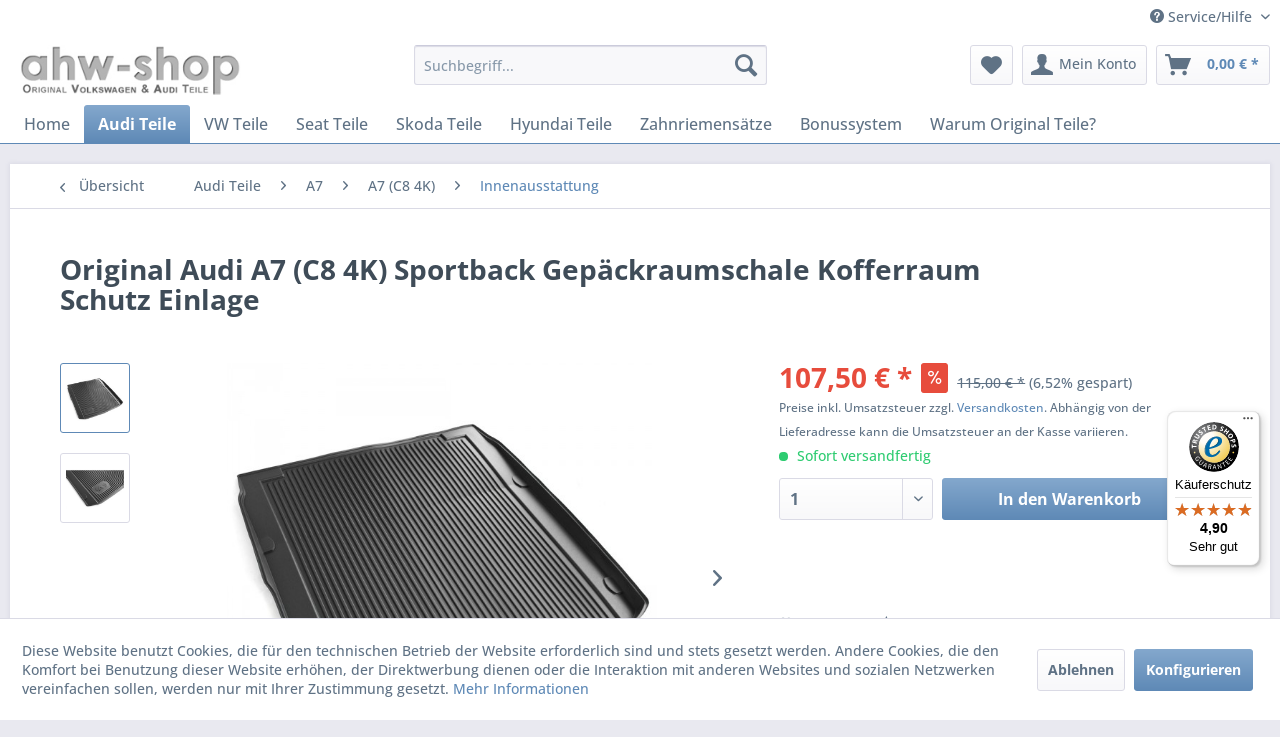

--- FILE ---
content_type: text/html; charset=UTF-8
request_url: https://shop.ahw-shop.de/original-audi-a7-c8-4k-sportback-gepaeckraumschale-kofferraum-schutz-einlage
body_size: 23991
content:
<!DOCTYPE html>
<html class="no-js" lang="de" itemscope="itemscope" itemtype="https://schema.org/WebPage">
<head>
<meta charset="utf-8">
<meta name="author" content="ahw-shop.de" />
<meta name="robots" content="index,follow" />
<meta name="revisit-after" content="15 days" />
<meta name="keywords" content="Gepäckraumschale,schutz,kofferraum,matte,einlage,kofferraummatte,kofferraumeinlage,schutzmatte,schutzeinlage,original,audi,a7,c8,4k,sportback,4K8061180,transport,gepäckraum,Kofferraumschutz,Gepäckraumboden,innen,Verschmutzung,pflege" />
<meta name="description" content="Gepäckraumschale" />
<meta property="og:type" content="product" />
<meta property="og:site_name" content="ahw-shop - VW AUDI Original Ersatzteile und Zubehör" />
<meta property="og:url" content="https://shop.ahw-shop.de/original-audi-a7-c8-4k-sportback-gepaeckraumschale-kofferraum-schutz-einlage" />
<meta property="og:title" content="Original Audi A7 (C8 4K) Sportback Gepäckraumschale Kofferraum Schutz Einlage" />
<meta property="og:description" content="Der maßgefertigte Kofferraumschutz, abwaschbar und robust. Die Umrandung kann den Gepäckraumboden besser vor ausgelaufenen Flüssigkeiten und…" />
<meta property="og:image" content="https://shop.ahw-shop.de/media/image/d9/07/58/4K8061180-Audi-A7-C8-4K.jpg" />
<meta property="product:brand" content="Audi Original Zubehör" />
<meta property="product:price" content="107,50" />
<meta property="product:product_link" content="https://shop.ahw-shop.de/original-audi-a7-c8-4k-sportback-gepaeckraumschale-kofferraum-schutz-einlage" />
<meta name="twitter:card" content="product" />
<meta name="twitter:site" content="ahw-shop - VW AUDI Original Ersatzteile und Zubehör" />
<meta name="twitter:title" content="Original Audi A7 (C8 4K) Sportback Gepäckraumschale Kofferraum Schutz Einlage" />
<meta name="twitter:description" content="Der maßgefertigte Kofferraumschutz, abwaschbar und robust. Die Umrandung kann den Gepäckraumboden besser vor ausgelaufenen Flüssigkeiten und…" />
<meta name="twitter:image" content="https://shop.ahw-shop.de/media/image/d9/07/58/4K8061180-Audi-A7-C8-4K.jpg" />
<meta itemprop="copyrightHolder" content="ahw-shop - VW AUDI Original Ersatzteile und Zubehör" />
<meta itemprop="copyrightYear" content="2014" />
<meta itemprop="isFamilyFriendly" content="True" />
<meta itemprop="image" content="https://shop.ahw-shop.de/media/image/8b/0b/8e/logo_paypal.jpg" />
<meta name="viewport" content="width=device-width, initial-scale=1.0">
<meta name="mobile-web-app-capable" content="yes">
<meta name="apple-mobile-web-app-title" content="ahw-shop - VW AUDI Original Ersatzteile und Zubehör">
<meta name="apple-mobile-web-app-capable" content="yes">
<meta name="apple-mobile-web-app-status-bar-style" content="default">
<meta name="djwoFEEoij270292qe" content="Yes">
<link rel="apple-touch-icon-precomposed" href="https://shop.ahw-shop.de/media/image/87/d3/d4/appletouch_180x180.png">
<link rel="shortcut icon" href="https://shop.ahw-shop.de/media/unknown/d9/0c/f4/favicon.ico">
<meta name="msapplication-navbutton-color" content="#5e89b6" />
<meta name="application-name" content="ahw-shop - VW AUDI Original Ersatzteile und Zubehör" />
<meta name="msapplication-starturl" content="https://shop.ahw-shop.de/" />
<meta name="msapplication-window" content="width=1024;height=768" />
<meta name="msapplication-TileImage" content="https://shop.ahw-shop.de/media/image/98/c2/dc/windowskachel_150x150.png">
<meta name="msapplication-TileColor" content="#5e89b6">
<meta name="theme-color" content="#5e89b6" />
<link rel="canonical" href="https://shop.ahw-shop.de/original-audi-a7-c8-4k-sportback-gepaeckraumschale-kofferraum-schutz-einlage" />
<title itemprop="name">Original Audi A7 (C8 4K) Sportback Gepäckraumschale Kofferraum Schutz Einlage | ahw-shop - VW AUDI Original Ersatzteile und Zubehör</title>
<link href="/web/cache/1768070405_77de4479394109a036a49be65519ca3a.css" media="all" rel="stylesheet" type="text/css" />
<link href="/engine/Shopware/Plugins/Community/Frontend/AHWShopware5Bewertungsslider/Views/frontend/ahw_bewertungsslider/assets/css/bewertungsslider.css" rel="stylesheet" type="text/css">
</head>
<body class="is--ctl-detail is--act-index" >
<div data-paypalUnifiedMetaDataContainer="true" data-paypalUnifiedRestoreOrderNumberUrl="https://shop.ahw-shop.de/widgets/PaypalUnifiedOrderNumber/restoreOrderNumber" class="is--hidden">
</div>
<div id="bonus--maintenance" data-is-maintenance="0"></div>
<script src="https://checkoutshopper-live.adyen.com/checkoutshopper/sdk/5.65.0/adyen.js" integrity="sha384-6qEAHFy5klBO9QE1zhxuGAKiAe7fVK7SAW7KnLSaYxj2UedBLGHsnNi7NrNcKIQR" crossorigin="anonymous"></script>
<link rel="stylesheet" href="https://checkoutshopper-live.adyen.com/checkoutshopper/sdk/5.65.0/adyen.css" integrity="sha384-Dk62669n9Ic7V6K8X7MBAOEZ5IQ9Qq29nW/zPkfwg1ghqyZLiuSc5QYQJ6M72iNR" crossorigin="anonymous">
<script src="https://pay.google.com/gp/p/js/pay.js"></script>
<div class="page-wrap">
<noscript class="noscript-main">
<div class="alert is--warning">
<div class="alert--icon">
<i class="icon--element icon--warning"></i>
</div>
<div class="alert--content">
ahw-shop
</div>
</div>
</noscript>
<header class="header-main">
<div class="top-bar">
<div class="container block-group">
<nav class="top-bar--navigation block" role="menubar">

	
		    
	
	
    




    

<div class="navigation--entry entry--service has--drop-down" role="menuitem" aria-haspopup="true" data-drop-down-menu="true">
<i class="icon--service"></i> Service/Hilfe
<ul class="service--list is--rounded" role="menu">
<li class="service--entry" role="menuitem">
<a class="service--link" href="https://shop.ahw-shop.de/faq-haeufige-fragen" title="FAQ - Häufige Fragen" target="_self">
FAQ - Häufige Fragen
</a>
</li>
<li class="service--entry" role="menuitem">
<a class="service--link" href="https://shop.ahw-shop.de/anfrage-fuer-originalteile-ersatzteile" title="Anfrage Ersatzteile" target="_self">
Anfrage Ersatzteile
</a>
</li>
<li class="service--entry" role="menuitem">
<a class="service--link" href="https://shop.ahw-shop.de/kontakt" title="Kontakt" target="_self">
Kontakt
</a>
</li>
<li class="service--entry" role="menuitem">
<a class="service--link" href="https://shop.ahw-shop.de/cat/index/sCategory/3361" title="Bonussystem" target="_parent">
Bonussystem
</a>
</li>
<li class="service--entry" role="menuitem">
<a class="service--link" href="https://shop.ahw-shop.de/rueckgabe/reklamation" title="Rückgabe / Reklamation" target="_self">
Rückgabe / Reklamation
</a>
</li>
<li class="service--entry" role="menuitem">
<a class="service--link" href="https://shop.ahw-shop.de/agb" title="AGB" >
AGB
</a>
</li>
<li class="service--entry" role="menuitem">
<a class="service--link" href="javascript:openCookieConsentManager()" title="Cookie Einstellungen" >
Cookie Einstellungen
</a>
</li>
<li class="service--entry" role="menuitem">
<a class="service--link" href="https://shop.ahw-shop.de/widerrufsrecht" title="Widerrufsrecht" >
Widerrufsrecht
</a>
</li>
<li class="service--entry" role="menuitem">
<a class="service--link" href="https://shop.ahw-shop.de/versandkosten" title="Versandkosten" >
Versandkosten
</a>
</li>
<li class="service--entry" role="menuitem">
<a class="service--link" href="https://shop.ahw-shop.de/zahlungsmethoden" title="Zahlungsmethoden" >
Zahlungsmethoden
</a>
</li>
<li class="service--entry" role="menuitem">
<a class="service--link" href="https://shop.ahw-shop.de/echtheit-von-bewertungen" title="Echtheit von Bewertungen" >
Echtheit von Bewertungen
</a>
</li>
<li class="service--entry" role="menuitem">
<a class="service--link" href="https://shop.ahw-shop.de/datenschutz" title="Datenschutz" >
Datenschutz
</a>
</li>
<li class="service--entry" role="menuitem">
<a class="service--link" href="https://shop.ahw-shop.de/impressum" title="Impressum" >
Impressum
</a>
</li>
<li class="service--entry" role="menuitem">
<a class="service--link" href="https://shop.ahw-shop.de/cat/index/sCategory/3237" title="VW &amp; Audi Original Teile" target="_parent">
VW & Audi Original Teile
</a>
</li>
<li class="service--entry" role="menuitem">
<a class="service--link" href="https://shop.ahw-shop.de/volkswagen-economy-programm" title="Volkswagen Economy Programm" >
Volkswagen Economy Programm
</a>
</li>
<li class="service--entry" role="menuitem">
<a class="service--link" href="https://shop.ahw-shop.de/sitemap" title="Sitemap" >
Sitemap
</a>
</li>
</ul>
</div>
</nav>
</div>
</div>
<div class="container header--navigation">
<div class="logo-main block-group" role="banner">
<div class="logo--shop block">
<a class="logo--link" href="https://shop.ahw-shop.de/" title="ahw-shop - VW AUDI Original Ersatzteile und Zubehör - zur Startseite wechseln">
<picture>
<source srcset="https://shop.ahw-shop.de/media/image/8b/0b/8e/logo_paypal.jpg" media="(min-width: 78.75em)">
<source srcset="https://shop.ahw-shop.de/media/image/8b/0b/8e/logo_paypal.jpg" media="(min-width: 64em)">
<source srcset="https://shop.ahw-shop.de/media/image/8b/0b/8e/logo_paypal.jpg" media="(min-width: 48em)">
<img srcset="https://shop.ahw-shop.de/media/image/8b/0b/8e/logo_paypal.jpg" alt="ahw-shop - VW AUDI Original Ersatzteile und Zubehör - zur Startseite wechseln" />
</picture>
</a>
</div>
</div>
<nav class="shop--navigation block-group">
<ul class="navigation--list block-group" role="menubar">
<li class="navigation--entry entry--menu-left" role="menuitem">
<a class="entry--link entry--trigger btn is--icon-left" href="#offcanvas--left" data-offcanvas="true" data-offCanvasSelector=".sidebar-main" aria-label="Menü">
<i class="icon--menu"></i> Menü
</a>
</li>
<li class="navigation--entry entry--search" role="menuitem" data-search="true" aria-haspopup="true" data-minLength="3">
<a class="btn entry--link entry--trigger" href="#show-hide--search" title="Suche anzeigen / schließen" aria-label="Suche anzeigen / schließen">
<i class="icon--search"></i>
<span class="search--display">Suchen</span>
</a>
<form action="/search" method="get" class="main-search--form">
<input type="search" name="sSearch" aria-label="Suchbegriff..." class="main-search--field" autocomplete="off" autocapitalize="off" placeholder="Suchbegriff..." maxlength="30" />
<button type="submit" class="main-search--button" aria-label="Suchen">
<i class="icon--search"></i>
<span class="main-search--text">Suchen</span>
</button>
<div class="form--ajax-loader">&nbsp;</div>
</form>
<div class="main-search--results"></div>
</li>

    <li class="navigation--entry entry--notepad" role="menuitem">
        
        <a href="https://shop.ahw-shop.de/merkzettel" title="Merkzettel" aria-label="Merkzettel" class="btn">
            <i class="icon--heart"></i>
                    </a>
    </li>




    <li class="navigation--entry entry--account"
        role="menuitem"
        data-offcanvas="true"
        data-offCanvasSelector=".account--dropdown-navigation">
        
            <a href="https://shop.ahw-shop.de/account"
               title="Mein Konto"
               aria-label="Mein Konto"
               class="btn is--icon-left entry--link account--link">
                <i class="icon--account"></i>
                                    <span class="account--display">
                        Mein Konto
                    </span>
                            </a>
        

            </li>




    <li class="navigation--entry entry--cart" role="menuitem">
        
        <a class="btn is--icon-left cart--link" href="https://shop.ahw-shop.de/checkout/cart" title="Warenkorb" aria-label="Warenkorb">
            <span class="cart--display">
                                    Warenkorb
                            </span>

            <span class="badge is--primary is--minimal cart--quantity is--hidden">0</span>

            <i class="icon--basket"></i>

            <span class="cart--amount">
                0,00&nbsp;&euro; *
            </span>
        </a>
        <div class="ajax-loader">&nbsp;</div>
    </li>




</ul>
</nav>
<div class="container--ajax-cart" data-collapse-cart="true" data-displayMode="offcanvas"></div>
</div>
</header>
<nav class="navigation-main">
<div class="container" data-menu-scroller="true" data-listSelector=".navigation--list.container" data-viewPortSelector=".navigation--list-wrapper">
<div class="navigation--list-wrapper">
<ul class="navigation--list container" role="menubar" itemscope="itemscope" itemtype="https://schema.org/SiteNavigationElement">
<li class="navigation--entry is--home" role="menuitem"><a class="navigation--link is--first" href="https://shop.ahw-shop.de/" title="Home" aria-label="Home" itemprop="url"><span itemprop="name">Home</span></a></li><li class="navigation--entry is--active" role="menuitem"><a class="navigation--link is--active" href="https://shop.ahw-shop.de/audi-teile" title="Audi Teile" aria-label="Audi Teile" itemprop="url"><span itemprop="name">Audi Teile</span></a></li><li class="navigation--entry" role="menuitem"><a class="navigation--link" href="https://shop.ahw-shop.de/vw-teile" title="VW Teile" aria-label="VW Teile" itemprop="url"><span itemprop="name">VW Teile</span></a></li><li class="navigation--entry" role="menuitem"><a class="navigation--link" href="https://shop.ahw-shop.de/seat-teile" title="Seat Teile" aria-label="Seat Teile" itemprop="url"><span itemprop="name">Seat Teile</span></a></li><li class="navigation--entry" role="menuitem"><a class="navigation--link" href="https://shop.ahw-shop.de/skoda-teile" title="Skoda Teile" aria-label="Skoda Teile" itemprop="url"><span itemprop="name">Skoda Teile</span></a></li><li class="navigation--entry" role="menuitem"><a class="navigation--link" href="https://shop.ahw-shop.de/hyundai-teile" title="Hyundai Teile" aria-label="Hyundai Teile" itemprop="url"><span itemprop="name">Hyundai Teile</span></a></li><li class="navigation--entry" role="menuitem"><a class="navigation--link" href="https://shop.ahw-shop.de/zahnriemensaetze" title="Zahnriemensätze" aria-label="Zahnriemensätze" itemprop="url"><span itemprop="name">Zahnriemensätze</span></a></li><li class="navigation--entry" role="menuitem"><a class="navigation--link" href="https://shop.ahw-shop.de/bonussystem" title="Bonussystem" aria-label="Bonussystem" itemprop="url"><span itemprop="name">Bonussystem</span></a></li><li class="navigation--entry" role="menuitem"><a class="navigation--link" href="https://shop.ahw-shop.de/warum-original-teile" title="Warum Original Teile?" aria-label="Warum Original Teile?" itemprop="url"><span itemprop="name">Warum Original Teile?</span></a></li>            </ul>
</div>
<div class="advanced-menu" data-advanced-menu="true" data-hoverDelay="">
<div class="menu--container">
<div class="button-container">
<a href="https://shop.ahw-shop.de/audi-teile" class="button--category" aria-label="Zur Kategorie Audi Teile" title="Zur Kategorie Audi Teile">
<i class="icon--arrow-right"></i>
Zur Kategorie Audi Teile
</a>
<span class="button--close">
<i class="icon--cross"></i>
</span>
</div>
<div class="content--wrapper has--content">
<ul class="menu--list menu--level-0 columns--4" style="width: 100%;">
<li class="menu--list-item item--level-0" style="width: 100%">
<a href="https://shop.ahw-shop.de/audi-teile/a1" class="menu--list-item-link" aria-label="A1" title="A1">A1</a>
</li>
<li class="menu--list-item item--level-0" style="width: 100%">
<a href="https://shop.ahw-shop.de/audi-teile/a2" class="menu--list-item-link" aria-label="A2" title="A2">A2</a>
</li>
<li class="menu--list-item item--level-0" style="width: 100%">
<a href="https://shop.ahw-shop.de/audi-teile/a3" class="menu--list-item-link" aria-label="A3" title="A3">A3</a>
</li>
<li class="menu--list-item item--level-0" style="width: 100%">
<a href="https://shop.ahw-shop.de/audi-teile/a4" class="menu--list-item-link" aria-label="A4" title="A4">A4</a>
</li>
<li class="menu--list-item item--level-0" style="width: 100%">
<a href="https://shop.ahw-shop.de/audi-teile/a5" class="menu--list-item-link" aria-label="A5" title="A5">A5</a>
</li>
<li class="menu--list-item item--level-0" style="width: 100%">
<a href="https://shop.ahw-shop.de/audi-teile/a6" class="menu--list-item-link" aria-label="A6" title="A6">A6</a>
</li>
<li class="menu--list-item item--level-0" style="width: 100%">
<a href="https://shop.ahw-shop.de/audi-teile/a6-e-tron" class="menu--list-item-link" aria-label="A6 e-tron" title="A6 e-tron">A6 e-tron</a>
</li>
<li class="menu--list-item item--level-0" style="width: 100%">
<a href="https://shop.ahw-shop.de/audi-teile/a7" class="menu--list-item-link" aria-label="A7" title="A7">A7</a>
</li>
<li class="menu--list-item item--level-0" style="width: 100%">
<a href="https://shop.ahw-shop.de/audi-teile/a8" class="menu--list-item-link" aria-label="A8" title="A8">A8</a>
</li>
<li class="menu--list-item item--level-0" style="width: 100%">
<a href="https://shop.ahw-shop.de/audi-teile/q2" class="menu--list-item-link" aria-label="Q2" title="Q2">Q2</a>
</li>
<li class="menu--list-item item--level-0" style="width: 100%">
<a href="https://shop.ahw-shop.de/audi-teile/q3" class="menu--list-item-link" aria-label="Q3" title="Q3">Q3</a>
</li>
<li class="menu--list-item item--level-0" style="width: 100%">
<a href="https://shop.ahw-shop.de/audi-teile/q4-e-tron" class="menu--list-item-link" aria-label="Q4 e-tron" title="Q4 e-tron">Q4 e-tron</a>
</li>
<li class="menu--list-item item--level-0" style="width: 100%">
<a href="https://shop.ahw-shop.de/audi-teile/q5" class="menu--list-item-link" aria-label="Q5" title="Q5">Q5</a>
</li>
<li class="menu--list-item item--level-0" style="width: 100%">
<a href="https://shop.ahw-shop.de/audi-teile/q6-e-tron" class="menu--list-item-link" aria-label="Q6 e-tron" title="Q6 e-tron">Q6 e-tron</a>
</li>
<li class="menu--list-item item--level-0" style="width: 100%">
<a href="https://shop.ahw-shop.de/audi-teile/q7" class="menu--list-item-link" aria-label="Q7" title="Q7">Q7</a>
</li>
<li class="menu--list-item item--level-0" style="width: 100%">
<a href="https://shop.ahw-shop.de/audi-teile/q8" class="menu--list-item-link" aria-label="Q8" title="Q8">Q8</a>
</li>
<li class="menu--list-item item--level-0" style="width: 100%">
<a href="https://shop.ahw-shop.de/audi-teile/q8-e-tron" class="menu--list-item-link" aria-label="Q8 e-tron" title="Q8 e-tron">Q8 e-tron</a>
</li>
<li class="menu--list-item item--level-0" style="width: 100%">
<a href="https://shop.ahw-shop.de/audi-teile/r8" class="menu--list-item-link" aria-label="R8" title="R8">R8</a>
</li>
<li class="menu--list-item item--level-0" style="width: 100%">
<a href="https://shop.ahw-shop.de/audi-teile/e-tron-gt" class="menu--list-item-link" aria-label="e-tron GT" title="e-tron GT">e-tron GT</a>
</li>
<li class="menu--list-item item--level-0" style="width: 100%">
<a href="https://shop.ahw-shop.de/audi-teile/tt" class="menu--list-item-link" aria-label="TT" title="TT">TT</a>
</li>
</ul>
</div>
</div>
<div class="menu--container">
<div class="button-container">
<a href="https://shop.ahw-shop.de/vw-teile" class="button--category" aria-label="Zur Kategorie VW Teile" title="Zur Kategorie VW Teile">
<i class="icon--arrow-right"></i>
Zur Kategorie VW Teile
</a>
<span class="button--close">
<i class="icon--cross"></i>
</span>
</div>
<div class="content--wrapper has--content">
<ul class="menu--list menu--level-0 columns--4" style="width: 100%;">
<li class="menu--list-item item--level-0" style="width: 100%">
<a href="https://shop.ahw-shop.de/vw-teile/amarok" class="menu--list-item-link" aria-label="Amarok" title="Amarok">Amarok</a>
</li>
<li class="menu--list-item item--level-0" style="width: 100%">
<a href="https://shop.ahw-shop.de/vw-teile/arteon" class="menu--list-item-link" aria-label="Arteon" title="Arteon">Arteon</a>
</li>
<li class="menu--list-item item--level-0" style="width: 100%">
<a href="https://shop.ahw-shop.de/vw-teile/bora" class="menu--list-item-link" aria-label="Bora" title="Bora">Bora</a>
</li>
<li class="menu--list-item item--level-0" style="width: 100%">
<a href="https://shop.ahw-shop.de/vw-teile/caddy" class="menu--list-item-link" aria-label="Caddy" title="Caddy">Caddy</a>
</li>
<li class="menu--list-item item--level-0" style="width: 100%">
<a href="https://shop.ahw-shop.de/vw-teile/crafter" class="menu--list-item-link" aria-label="Crafter" title="Crafter">Crafter</a>
</li>
<li class="menu--list-item item--level-0" style="width: 100%">
<a href="https://shop.ahw-shop.de/vw-teile/eos" class="menu--list-item-link" aria-label="Eos" title="Eos">Eos</a>
</li>
<li class="menu--list-item item--level-0" style="width: 100%">
<a href="https://shop.ahw-shop.de/vw-teile/fox" class="menu--list-item-link" aria-label="Fox" title="Fox">Fox</a>
</li>
<li class="menu--list-item item--level-0" style="width: 100%">
<a href="https://shop.ahw-shop.de/vw-teile/golf" class="menu--list-item-link" aria-label="Golf" title="Golf">Golf</a>
</li>
<li class="menu--list-item item--level-0" style="width: 100%">
<a href="https://shop.ahw-shop.de/vw-teile/id.3" class="menu--list-item-link" aria-label="ID.3" title="ID.3">ID.3</a>
</li>
<li class="menu--list-item item--level-0" style="width: 100%">
<a href="https://shop.ahw-shop.de/vw-teile/id.4" class="menu--list-item-link" aria-label="ID.4" title="ID.4">ID.4</a>
</li>
<li class="menu--list-item item--level-0" style="width: 100%">
<a href="https://shop.ahw-shop.de/vw-teile/id.5" class="menu--list-item-link" aria-label="ID.5" title="ID.5">ID.5</a>
</li>
<li class="menu--list-item item--level-0" style="width: 100%">
<a href="https://shop.ahw-shop.de/vw-teile/id.7" class="menu--list-item-link" aria-label="ID.7" title="ID.7">ID.7</a>
</li>
<li class="menu--list-item item--level-0" style="width: 100%">
<a href="https://shop.ahw-shop.de/vw-teile/id.buzz" class="menu--list-item-link" aria-label="ID.Buzz" title="ID.Buzz">ID.Buzz</a>
</li>
<li class="menu--list-item item--level-0" style="width: 100%">
<a href="https://shop.ahw-shop.de/vw-teile/jetta" class="menu--list-item-link" aria-label="Jetta" title="Jetta">Jetta</a>
</li>
<li class="menu--list-item item--level-0" style="width: 100%">
<a href="https://shop.ahw-shop.de/vw-teile/lupo" class="menu--list-item-link" aria-label="Lupo" title="Lupo">Lupo</a>
</li>
<li class="menu--list-item item--level-0" style="width: 100%">
<a href="https://shop.ahw-shop.de/vw-teile/new-beetle" class="menu--list-item-link" aria-label="New Beetle" title="New Beetle">New Beetle</a>
</li>
<li class="menu--list-item item--level-0" style="width: 100%">
<a href="https://shop.ahw-shop.de/vw-teile/passat" class="menu--list-item-link" aria-label="Passat" title="Passat">Passat</a>
</li>
<li class="menu--list-item item--level-0" style="width: 100%">
<a href="https://shop.ahw-shop.de/vw-teile/phaeton-3d" class="menu--list-item-link" aria-label="Phaeton (3D)" title="Phaeton (3D)">Phaeton (3D)</a>
</li>
<li class="menu--list-item item--level-0" style="width: 100%">
<a href="https://shop.ahw-shop.de/vw-teile/polo" class="menu--list-item-link" aria-label="Polo" title="Polo">Polo</a>
</li>
<li class="menu--list-item item--level-0" style="width: 100%">
<a href="https://shop.ahw-shop.de/vw-teile/scirocco" class="menu--list-item-link" aria-label="Scirocco" title="Scirocco">Scirocco</a>
</li>
<li class="menu--list-item item--level-0" style="width: 100%">
<a href="https://shop.ahw-shop.de/vw-teile/sharan" class="menu--list-item-link" aria-label="Sharan" title="Sharan">Sharan</a>
</li>
<li class="menu--list-item item--level-0" style="width: 100%">
<a href="https://shop.ahw-shop.de/vw-teile/t4" class="menu--list-item-link" aria-label="T4" title="T4">T4</a>
</li>
<li class="menu--list-item item--level-0" style="width: 100%">
<a href="https://shop.ahw-shop.de/vw-teile/t5" class="menu--list-item-link" aria-label="T5" title="T5">T5</a>
</li>
<li class="menu--list-item item--level-0" style="width: 100%">
<a href="https://shop.ahw-shop.de/vw-teile/t6" class="menu--list-item-link" aria-label="T6" title="T6">T6</a>
</li>
<li class="menu--list-item item--level-0" style="width: 100%">
<a href="https://shop.ahw-shop.de/vw-teile/t7-multivan" class="menu--list-item-link" aria-label="T7 Multivan" title="T7 Multivan">T7 Multivan</a>
</li>
<li class="menu--list-item item--level-0" style="width: 100%">
<a href="https://shop.ahw-shop.de/vw-teile/t7-transporter" class="menu--list-item-link" aria-label="T7 Transporter" title="T7 Transporter">T7 Transporter</a>
</li>
<li class="menu--list-item item--level-0" style="width: 100%">
<a href="https://shop.ahw-shop.de/vw-teile/t-cross" class="menu--list-item-link" aria-label="T-Cross" title="T-Cross">T-Cross</a>
</li>
<li class="menu--list-item item--level-0" style="width: 100%">
<a href="https://shop.ahw-shop.de/vw-teile/t-roc" class="menu--list-item-link" aria-label="T-Roc" title="T-Roc">T-Roc</a>
</li>
<li class="menu--list-item item--level-0" style="width: 100%">
<a href="https://shop.ahw-shop.de/vw-teile/taigo" class="menu--list-item-link" aria-label="Taigo" title="Taigo">Taigo</a>
</li>
<li class="menu--list-item item--level-0" style="width: 100%">
<a href="https://shop.ahw-shop.de/vw-teile/tayron" class="menu--list-item-link" aria-label="Tayron" title="Tayron">Tayron</a>
</li>
<li class="menu--list-item item--level-0" style="width: 100%">
<a href="https://shop.ahw-shop.de/vw-teile/tiguan" class="menu--list-item-link" aria-label="Tiguan" title="Tiguan">Tiguan</a>
</li>
<li class="menu--list-item item--level-0" style="width: 100%">
<a href="https://shop.ahw-shop.de/vw-teile/touareg" class="menu--list-item-link" aria-label="Touareg" title="Touareg">Touareg</a>
</li>
<li class="menu--list-item item--level-0" style="width: 100%">
<a href="https://shop.ahw-shop.de/vw-teile/touran" class="menu--list-item-link" aria-label="Touran" title="Touran">Touran</a>
</li>
<li class="menu--list-item item--level-0" style="width: 100%">
<a href="https://shop.ahw-shop.de/vw-teile/up" class="menu--list-item-link" aria-label="Up!" title="Up!">Up!</a>
</li>
</ul>
</div>
</div>
<div class="menu--container">
<div class="button-container">
<a href="https://shop.ahw-shop.de/seat-teile" class="button--category" aria-label="Zur Kategorie Seat Teile" title="Zur Kategorie Seat Teile">
<i class="icon--arrow-right"></i>
Zur Kategorie Seat Teile
</a>
<span class="button--close">
<i class="icon--cross"></i>
</span>
</div>
<div class="content--wrapper has--content">
<ul class="menu--list menu--level-0 columns--4" style="width: 100%;">
<li class="menu--list-item item--level-0" style="width: 100%">
<a href="https://shop.ahw-shop.de/seat-teile/alhambra" class="menu--list-item-link" aria-label="Alhambra" title="Alhambra">Alhambra</a>
</li>
<li class="menu--list-item item--level-0" style="width: 100%">
<a href="https://shop.ahw-shop.de/seat-teile/altea" class="menu--list-item-link" aria-label="Altea" title="Altea">Altea</a>
</li>
<li class="menu--list-item item--level-0" style="width: 100%">
<a href="https://shop.ahw-shop.de/seat-teile/arona" class="menu--list-item-link" aria-label="Arona" title="Arona">Arona</a>
</li>
<li class="menu--list-item item--level-0" style="width: 100%">
<a href="https://shop.ahw-shop.de/seat-teile/arosa" class="menu--list-item-link" aria-label="Arosa" title="Arosa">Arosa</a>
</li>
<li class="menu--list-item item--level-0" style="width: 100%">
<a href="https://shop.ahw-shop.de/seat-teile/ateca" class="menu--list-item-link" aria-label="Ateca" title="Ateca">Ateca</a>
</li>
<li class="menu--list-item item--level-0" style="width: 100%">
<a href="https://shop.ahw-shop.de/seat-teile/born" class="menu--list-item-link" aria-label="Born" title="Born">Born</a>
</li>
<li class="menu--list-item item--level-0" style="width: 100%">
<a href="https://shop.ahw-shop.de/seat-teile/cordoba-6l" class="menu--list-item-link" aria-label="Cordoba (6L)" title="Cordoba (6L)">Cordoba (6L)</a>
</li>
<li class="menu--list-item item--level-0" style="width: 100%">
<a href="https://shop.ahw-shop.de/seat-teile/exeo" class="menu--list-item-link" aria-label="Exeo" title="Exeo">Exeo</a>
</li>
<li class="menu--list-item item--level-0" style="width: 100%">
<a href="https://shop.ahw-shop.de/seat-teile/formentor" class="menu--list-item-link" aria-label="Formentor" title="Formentor">Formentor</a>
</li>
<li class="menu--list-item item--level-0" style="width: 100%">
<a href="https://shop.ahw-shop.de/seat-teile/ibiza" class="menu--list-item-link" aria-label="Ibiza" title="Ibiza">Ibiza</a>
</li>
<li class="menu--list-item item--level-0" style="width: 100%">
<a href="https://shop.ahw-shop.de/seat-teile/leon" class="menu--list-item-link" aria-label="Leon" title="Leon">Leon</a>
</li>
<li class="menu--list-item item--level-0" style="width: 100%">
<a href="https://shop.ahw-shop.de/seat-teile/mii" class="menu--list-item-link" aria-label="Mii" title="Mii">Mii</a>
</li>
<li class="menu--list-item item--level-0" style="width: 100%">
<a href="https://shop.ahw-shop.de/seat-teile/tarraco" class="menu--list-item-link" aria-label="Tarraco" title="Tarraco">Tarraco</a>
</li>
<li class="menu--list-item item--level-0" style="width: 100%">
<a href="https://shop.ahw-shop.de/seat-teile/tavascan" class="menu--list-item-link" aria-label="Tavascan" title="Tavascan">Tavascan</a>
</li>
<li class="menu--list-item item--level-0" style="width: 100%">
<a href="https://shop.ahw-shop.de/seat-teile/terramar" class="menu--list-item-link" aria-label="Terramar" title="Terramar">Terramar</a>
</li>
<li class="menu--list-item item--level-0" style="width: 100%">
<a href="https://shop.ahw-shop.de/seat-teile/toledo" class="menu--list-item-link" aria-label="Toledo" title="Toledo">Toledo</a>
</li>
</ul>
</div>
</div>
<div class="menu--container">
<div class="button-container">
<a href="https://shop.ahw-shop.de/skoda-teile" class="button--category" aria-label="Zur Kategorie Skoda Teile" title="Zur Kategorie Skoda Teile">
<i class="icon--arrow-right"></i>
Zur Kategorie Skoda Teile
</a>
<span class="button--close">
<i class="icon--cross"></i>
</span>
</div>
<div class="content--wrapper has--content">
<ul class="menu--list menu--level-0 columns--4" style="width: 100%;">
<li class="menu--list-item item--level-0" style="width: 100%">
<a href="https://shop.ahw-shop.de/skoda-teile/citigo" class="menu--list-item-link" aria-label="Citigo" title="Citigo">Citigo</a>
</li>
<li class="menu--list-item item--level-0" style="width: 100%">
<a href="https://shop.ahw-shop.de/skoda-teile/elroq" class="menu--list-item-link" aria-label="Elroq" title="Elroq">Elroq</a>
</li>
<li class="menu--list-item item--level-0" style="width: 100%">
<a href="https://shop.ahw-shop.de/skoda-teile/enyaq" class="menu--list-item-link" aria-label="Enyaq" title="Enyaq">Enyaq</a>
</li>
<li class="menu--list-item item--level-0" style="width: 100%">
<a href="https://shop.ahw-shop.de/skoda-teile/fabia" class="menu--list-item-link" aria-label="Fabia" title="Fabia">Fabia</a>
</li>
<li class="menu--list-item item--level-0" style="width: 100%">
<a href="https://shop.ahw-shop.de/skoda-teile/kamiq" class="menu--list-item-link" aria-label="Kamiq" title="Kamiq">Kamiq</a>
</li>
<li class="menu--list-item item--level-0" style="width: 100%">
<a href="https://shop.ahw-shop.de/skoda-teile/karoq" class="menu--list-item-link" aria-label="Karoq" title="Karoq">Karoq</a>
</li>
<li class="menu--list-item item--level-0" style="width: 100%">
<a href="https://shop.ahw-shop.de/skoda-teile/kodiaq" class="menu--list-item-link" aria-label="Kodiaq" title="Kodiaq">Kodiaq</a>
</li>
<li class="menu--list-item item--level-0" style="width: 100%">
<a href="https://shop.ahw-shop.de/skoda-teile/octavia" class="menu--list-item-link" aria-label="Octavia" title="Octavia">Octavia</a>
</li>
<li class="menu--list-item item--level-0" style="width: 100%">
<a href="https://shop.ahw-shop.de/skoda-teile/rapid" class="menu--list-item-link" aria-label="Rapid" title="Rapid">Rapid</a>
</li>
<li class="menu--list-item item--level-0" style="width: 100%">
<a href="https://shop.ahw-shop.de/skoda-teile/roomster" class="menu--list-item-link" aria-label="Roomster" title="Roomster">Roomster</a>
</li>
<li class="menu--list-item item--level-0" style="width: 100%">
<a href="https://shop.ahw-shop.de/skoda-teile/scala" class="menu--list-item-link" aria-label="Scala" title="Scala">Scala</a>
</li>
<li class="menu--list-item item--level-0" style="width: 100%">
<a href="https://shop.ahw-shop.de/skoda-teile/superb" class="menu--list-item-link" aria-label="Superb" title="Superb">Superb</a>
</li>
<li class="menu--list-item item--level-0" style="width: 100%">
<a href="https://shop.ahw-shop.de/skoda-teile/yeti" class="menu--list-item-link" aria-label="Yeti" title="Yeti">Yeti</a>
</li>
</ul>
</div>
</div>
<div class="menu--container">
<div class="button-container">
<a href="https://shop.ahw-shop.de/hyundai-teile" class="button--category" aria-label="Zur Kategorie Hyundai Teile" title="Zur Kategorie Hyundai Teile">
<i class="icon--arrow-right"></i>
Zur Kategorie Hyundai Teile
</a>
<span class="button--close">
<i class="icon--cross"></i>
</span>
</div>
<div class="content--wrapper has--content">
<ul class="menu--list menu--level-0 columns--4" style="width: 100%;">
<li class="menu--list-item item--level-0" style="width: 100%">
<a href="https://shop.ahw-shop.de/hyundai-teile/bayon-ix20" class="menu--list-item-link" aria-label="Bayon / ix20" title="Bayon / ix20">Bayon / ix20</a>
</li>
<li class="menu--list-item item--level-0" style="width: 100%">
<a href="https://shop.ahw-shop.de/hyundai-teile/h-1" class="menu--list-item-link" aria-label="H-1" title="H-1">H-1</a>
</li>
<li class="menu--list-item item--level-0" style="width: 100%">
<a href="https://shop.ahw-shop.de/hyundai-teile/h350-ab-2015" class="menu--list-item-link" aria-label="H350 (ab 2015)" title="H350 (ab 2015)">H350 (ab 2015)</a>
</li>
<li class="menu--list-item item--level-0" style="width: 100%">
<a href="https://shop.ahw-shop.de/hyundai-teile/i10" class="menu--list-item-link" aria-label="i10" title="i10">i10</a>
</li>
<li class="menu--list-item item--level-0" style="width: 100%">
<a href="https://shop.ahw-shop.de/hyundai-teile/i20" class="menu--list-item-link" aria-label="i20" title="i20">i20</a>
</li>
<li class="menu--list-item item--level-0" style="width: 100%">
<a href="https://shop.ahw-shop.de/hyundai-teile/i30" class="menu--list-item-link" aria-label="i30" title="i30">i30</a>
</li>
<li class="menu--list-item item--level-0" style="width: 100%">
<a href="https://shop.ahw-shop.de/hyundai-teile/i40" class="menu--list-item-link" aria-label="i40" title="i40">i40</a>
</li>
<li class="menu--list-item item--level-0" style="width: 100%">
<a href="https://shop.ahw-shop.de/hyundai-teile/ioniq" class="menu--list-item-link" aria-label="Ioniq" title="Ioniq">Ioniq</a>
</li>
<li class="menu--list-item item--level-0" style="width: 100%">
<a href="https://shop.ahw-shop.de/hyundai-teile/ioniq-5-ab-2021" class="menu--list-item-link" aria-label="Ioniq 5 (ab 2021)" title="Ioniq 5 (ab 2021)">Ioniq 5 (ab 2021)</a>
</li>
<li class="menu--list-item item--level-0" style="width: 100%">
<a href="https://shop.ahw-shop.de/hyundai-teile/ioniq-6-ab-2023" class="menu--list-item-link" aria-label="Ioniq 6 (ab 2023)" title="Ioniq 6 (ab 2023)">Ioniq 6 (ab 2023)</a>
</li>
<li class="menu--list-item item--level-0" style="width: 100%">
<a href="https://shop.ahw-shop.de/hyundai-teile/inster-ab-2024" class="menu--list-item-link" aria-label="Inster (ab 2024)" title="Inster (ab 2024)">Inster (ab 2024)</a>
</li>
<li class="menu--list-item item--level-0" style="width: 100%">
<a href="https://shop.ahw-shop.de/hyundai-teile/tucson-ix35" class="menu--list-item-link" aria-label="Tucson / ix35" title="Tucson / ix35">Tucson / ix35</a>
</li>
<li class="menu--list-item item--level-0" style="width: 100%">
<a href="https://shop.ahw-shop.de/hyundai-teile/kona" class="menu--list-item-link" aria-label="Kona" title="Kona">Kona</a>
</li>
<li class="menu--list-item item--level-0" style="width: 100%">
<a href="https://shop.ahw-shop.de/hyundai-teile/santa-fe" class="menu--list-item-link" aria-label="Santa Fe" title="Santa Fe">Santa Fe</a>
</li>
<li class="menu--list-item item--level-0" style="width: 100%">
<a href="https://shop.ahw-shop.de/hyundai-teile/staria-ab-2021" class="menu--list-item-link" aria-label="Staria (ab 2021)" title="Staria (ab 2021)">Staria (ab 2021)</a>
</li>
</ul>
</div>
</div>
<div class="menu--container">
<div class="button-container">
<a href="https://shop.ahw-shop.de/zahnriemensaetze" class="button--category" aria-label="Zur Kategorie Zahnriemensätze" title="Zur Kategorie Zahnriemensätze">
<i class="icon--arrow-right"></i>
Zur Kategorie Zahnriemensätze
</a>
<span class="button--close">
<i class="icon--cross"></i>
</span>
</div>
<div class="content--wrapper has--content has--teaser">
<ul class="menu--list menu--level-0 columns--2" style="width: 50%;">
<li class="menu--list-item item--level-0" style="width: 100%">
<a href="https://shop.ahw-shop.de/zahnriemensaetze/benzin" class="menu--list-item-link" aria-label="Benzin" title="Benzin">Benzin</a>
</li>
<li class="menu--list-item item--level-0" style="width: 100%">
<a href="https://shop.ahw-shop.de/zahnriemensaetze/diesel" class="menu--list-item-link" aria-label="Diesel" title="Diesel">Diesel</a>
</li>
</ul>
<div class="menu--delimiter" style="right: 50%;"></div>
<div class="menu--teaser" style="width: 50%;">
<div class="teaser--headline">Original VW Audi Seat Skoda Zahnriemensätze</div>
</div>
</div>
</div>
<div class="menu--container">
<div class="button-container">
<a href="https://shop.ahw-shop.de/bonussystem" class="button--category" aria-label="Zur Kategorie Bonussystem" title="Zur Kategorie Bonussystem">
<i class="icon--arrow-right"></i>
Zur Kategorie Bonussystem
</a>
<span class="button--close">
<i class="icon--cross"></i>
</span>
</div>
<div class="content--wrapper has--teaser">
<div class="menu--teaser" style="width: 100%;">
<div class="teaser--headline">Bonus-System - Punkte sammeln und bares Geld sparen!</div>
<div class="teaser--text">
&nbsp;
&nbsp;
Sparen Sie beim nächsten Einkauf - mit unserem Bonuspunkte System!
Einkaufen, Bonuspunkte sammeln und Ihre Bonuspunkte in echte Euros umwandeln. Das geht ganz einfach: wählen Sie bei Ihrem nächsten Einkauf aus,...
<a class="teaser--text-link" href="https://shop.ahw-shop.de/bonussystem" aria-label="mehr erfahren" title="mehr erfahren">
mehr erfahren
</a>
</div>
</div>
</div>
</div>
<div class="menu--container">
<div class="button-container">
<a href="https://shop.ahw-shop.de/warum-original-teile" class="button--category" aria-label="Zur Kategorie Warum Original Teile?" title="Zur Kategorie Warum Original Teile?">
<i class="icon--arrow-right"></i>
Zur Kategorie Warum Original Teile?
</a>
<span class="button--close">
<i class="icon--cross"></i>
</span>
</div>
</div>
</div>
</div>
</nav>
<section class="content-main container block-group">
<nav class="content--breadcrumb block">
<a class="breadcrumb--button breadcrumb--link" href="https://shop.ahw-shop.de/audi-teile/a7/a7-c8-4k/innenausstattung" title="Übersicht">
<i class="icon--arrow-left"></i>
<span class="breadcrumb--title">Übersicht</span>
</a>
<ul class="breadcrumb--list" role="menu" itemscope itemtype="https://schema.org/BreadcrumbList">
<li role="menuitem" class="breadcrumb--entry" itemprop="itemListElement" itemscope itemtype="https://schema.org/ListItem">
<a class="breadcrumb--link" href="https://shop.ahw-shop.de/audi-teile" title="Audi Teile" itemprop="item">
<link itemprop="url" href="https://shop.ahw-shop.de/audi-teile" />
<span class="breadcrumb--title" itemprop="name">Audi Teile</span>
</a>
<meta itemprop="position" content="0" />
</li>
<li role="none" class="breadcrumb--separator">
<i class="icon--arrow-right"></i>
</li>
<li role="menuitem" class="breadcrumb--entry" itemprop="itemListElement" itemscope itemtype="https://schema.org/ListItem">
<a class="breadcrumb--link" href="https://shop.ahw-shop.de/audi-teile/a7" title="A7" itemprop="item">
<link itemprop="url" href="https://shop.ahw-shop.de/audi-teile/a7" />
<span class="breadcrumb--title" itemprop="name">A7</span>
</a>
<meta itemprop="position" content="1" />
</li>
<li role="none" class="breadcrumb--separator">
<i class="icon--arrow-right"></i>
</li>
<li role="menuitem" class="breadcrumb--entry" itemprop="itemListElement" itemscope itemtype="https://schema.org/ListItem">
<a class="breadcrumb--link" href="https://shop.ahw-shop.de/audi-teile/a7/a7-c8-4k" title="A7 (C8 4K)" itemprop="item">
<link itemprop="url" href="https://shop.ahw-shop.de/audi-teile/a7/a7-c8-4k" />
<span class="breadcrumb--title" itemprop="name">A7 (C8 4K)</span>
</a>
<meta itemprop="position" content="2" />
</li>
<li role="none" class="breadcrumb--separator">
<i class="icon--arrow-right"></i>
</li>
<li role="menuitem" class="breadcrumb--entry is--active" itemprop="itemListElement" itemscope itemtype="https://schema.org/ListItem">
<a class="breadcrumb--link" href="https://shop.ahw-shop.de/audi-teile/a7/a7-c8-4k/innenausstattung" title="Innenausstattung" itemprop="item">
<link itemprop="url" href="https://shop.ahw-shop.de/audi-teile/a7/a7-c8-4k/innenausstattung" />
<span class="breadcrumb--title" itemprop="name">Innenausstattung</span>
</a>
<meta itemprop="position" content="3" />
</li>
</ul>
</nav>
<nav class="product--navigation">
<a href="#" class="navigation--link link--prev">
<div class="link--prev-button">
<span class="link--prev-inner">Zurück</span>
</div>
<div class="image--wrapper">
<div class="image--container"></div>
</div>
</a>
<a href="#" class="navigation--link link--next">
<div class="link--next-button">
<span class="link--next-inner">Vor</span>
</div>
<div class="image--wrapper">
<div class="image--container"></div>
</div>
</a>
</nav>
<div class="content-main--inner">
<div id='cookie-consent' class='off-canvas is--left block-transition' data-cookie-consent-manager='true' data-cookieTimeout='60'>
<div class='cookie-consent--header cookie-consent--close'>
Cookie-Einstellungen
<i class="icon--arrow-right"></i>
</div>
<div class='cookie-consent--description'>
Diese Website benutzt Cookies, die für den technischen Betrieb der Website erforderlich sind und stets gesetzt werden. Andere Cookies, die den Komfort bei Benutzung dieser Website erhöhen, der Direktwerbung dienen oder die Interaktion mit anderen Websites und sozialen Netzwerken vereinfachen sollen, werden nur mit Ihrer Zustimmung gesetzt.
</div>
<div class='cookie-consent--configuration'>
<div class='cookie-consent--configuration-header'>
<div class='cookie-consent--configuration-header-text'>Konfiguration</div>
</div>
<div class='cookie-consent--configuration-main'>
<div class='cookie-consent--group'>
<input type="hidden" class="cookie-consent--group-name" value="technical" />
<label class="cookie-consent--group-state cookie-consent--state-input cookie-consent--required">
<input type="checkbox" name="technical-state" class="cookie-consent--group-state-input" disabled="disabled" checked="checked"/>
<span class="cookie-consent--state-input-element"></span>
</label>
<div class='cookie-consent--group-title' data-collapse-panel='true' data-contentSiblingSelector=".cookie-consent--group-container">
<div class="cookie-consent--group-title-label cookie-consent--state-label">
Technisch erforderlich
</div>
<span class="cookie-consent--group-arrow is-icon--right">
<i class="icon--arrow-right"></i>
</span>
</div>
<div class='cookie-consent--group-container'>
<div class='cookie-consent--group-description'>
Diese Cookies sind für die Grundfunktionen des Shops notwendig.
</div>
<div class='cookie-consent--cookies-container'>
<div class='cookie-consent--cookie'>
<input type="hidden" class="cookie-consent--cookie-name" value="cookieDeclined" />
<label class="cookie-consent--cookie-state cookie-consent--state-input cookie-consent--required">
<input type="checkbox" name="cookieDeclined-state" class="cookie-consent--cookie-state-input" disabled="disabled" checked="checked" />
<span class="cookie-consent--state-input-element"></span>
</label>
<div class='cookie--label cookie-consent--state-label'>
"Alle Cookies ablehnen" Cookie
</div>
</div>
<div class='cookie-consent--cookie'>
<input type="hidden" class="cookie-consent--cookie-name" value="allowCookie" />
<label class="cookie-consent--cookie-state cookie-consent--state-input cookie-consent--required">
<input type="checkbox" name="allowCookie-state" class="cookie-consent--cookie-state-input" disabled="disabled" checked="checked" />
<span class="cookie-consent--state-input-element"></span>
</label>
<div class='cookie--label cookie-consent--state-label'>
"Alle Cookies annehmen" Cookie
</div>
</div>
<div class='cookie-consent--cookie'>
<input type="hidden" class="cookie-consent--cookie-name" value="JSESSIONID" />
<label class="cookie-consent--cookie-state cookie-consent--state-input cookie-consent--required">
<input type="checkbox" name="JSESSIONID-state" class="cookie-consent--cookie-state-input" disabled="disabled" checked="checked" />
<span class="cookie-consent--state-input-element"></span>
</label>
<div class='cookie--label cookie-consent--state-label'>
Adyen JSESSIONID
</div>
</div>
<div class='cookie-consent--cookie'>
<input type="hidden" class="cookie-consent--cookie-name" value="_fbp" />
<label class="cookie-consent--cookie-state cookie-consent--state-input cookie-consent--required">
<input type="checkbox" name="_fbp-state" class="cookie-consent--cookie-state-input" disabled="disabled" checked="checked" />
<span class="cookie-consent--state-input-element"></span>
</label>
<div class='cookie--label cookie-consent--state-label'>
Adyen _fbp
</div>
</div>
<div class='cookie-consent--cookie'>
<input type="hidden" class="cookie-consent--cookie-name" value="_ga" />
<label class="cookie-consent--cookie-state cookie-consent--state-input cookie-consent--required">
<input type="checkbox" name="_ga-state" class="cookie-consent--cookie-state-input" disabled="disabled" checked="checked" />
<span class="cookie-consent--state-input-element"></span>
</label>
<div class='cookie--label cookie-consent--state-label'>
Adyen _ga
</div>
</div>
<div class='cookie-consent--cookie'>
<input type="hidden" class="cookie-consent--cookie-name" value="_gcl_au" />
<label class="cookie-consent--cookie-state cookie-consent--state-input cookie-consent--required">
<input type="checkbox" name="_gcl_au-state" class="cookie-consent--cookie-state-input" disabled="disabled" checked="checked" />
<span class="cookie-consent--state-input-element"></span>
</label>
<div class='cookie--label cookie-consent--state-label'>
Adyen _gcl_au
</div>
</div>
<div class='cookie-consent--cookie'>
<input type="hidden" class="cookie-consent--cookie-name" value="_gid" />
<label class="cookie-consent--cookie-state cookie-consent--state-input cookie-consent--required">
<input type="checkbox" name="_gid-state" class="cookie-consent--cookie-state-input" disabled="disabled" checked="checked" />
<span class="cookie-consent--state-input-element"></span>
</label>
<div class='cookie--label cookie-consent--state-label'>
Adyen _gid
</div>
</div>
<div class='cookie-consent--cookie'>
<input type="hidden" class="cookie-consent--cookie-name" value="_hjid" />
<label class="cookie-consent--cookie-state cookie-consent--state-input cookie-consent--required">
<input type="checkbox" name="_hjid-state" class="cookie-consent--cookie-state-input" disabled="disabled" checked="checked" />
<span class="cookie-consent--state-input-element"></span>
</label>
<div class='cookie--label cookie-consent--state-label'>
Adyen _hjid
</div>
</div>
<div class='cookie-consent--cookie'>
<input type="hidden" class="cookie-consent--cookie-name" value="_mkto_trk" />
<label class="cookie-consent--cookie-state cookie-consent--state-input cookie-consent--required">
<input type="checkbox" name="_mkto_trk-state" class="cookie-consent--cookie-state-input" disabled="disabled" checked="checked" />
<span class="cookie-consent--state-input-element"></span>
</label>
<div class='cookie--label cookie-consent--state-label'>
Adyen _mkto_trk
</div>
</div>
<div class='cookie-consent--cookie'>
<input type="hidden" class="cookie-consent--cookie-name" value="_rp_uid" />
<label class="cookie-consent--cookie-state cookie-consent--state-input cookie-consent--required">
<input type="checkbox" name="_rp_uid-state" class="cookie-consent--cookie-state-input" disabled="disabled" checked="checked" />
<span class="cookie-consent--state-input-element"></span>
</label>
<div class='cookie--label cookie-consent--state-label'>
Adyen _rp_uid
</div>
</div>
<div class='cookie-consent--cookie'>
<input type="hidden" class="cookie-consent--cookie-name" value="_uetsid" />
<label class="cookie-consent--cookie-state cookie-consent--state-input cookie-consent--required">
<input type="checkbox" name="_uetsid-state" class="cookie-consent--cookie-state-input" disabled="disabled" checked="checked" />
<span class="cookie-consent--state-input-element"></span>
</label>
<div class='cookie--label cookie-consent--state-label'>
Adyen _uetsid
</div>
</div>
<div class='cookie-consent--cookie'>
<input type="hidden" class="cookie-consent--cookie-name" value="_uetvid" />
<label class="cookie-consent--cookie-state cookie-consent--state-input cookie-consent--required">
<input type="checkbox" name="_uetvid-state" class="cookie-consent--cookie-state-input" disabled="disabled" checked="checked" />
<span class="cookie-consent--state-input-element"></span>
</label>
<div class='cookie--label cookie-consent--state-label'>
Adyen _uetvid
</div>
</div>
<div class='cookie-consent--cookie'>
<input type="hidden" class="cookie-consent--cookie-name" value="datadome" />
<label class="cookie-consent--cookie-state cookie-consent--state-input cookie-consent--required">
<input type="checkbox" name="datadome-state" class="cookie-consent--cookie-state-input" disabled="disabled" checked="checked" />
<span class="cookie-consent--state-input-element"></span>
</label>
<div class='cookie--label cookie-consent--state-label'>
Adyen datadome
</div>
</div>
<div class='cookie-consent--cookie'>
<input type="hidden" class="cookie-consent--cookie-name" value="gdpr" />
<label class="cookie-consent--cookie-state cookie-consent--state-input cookie-consent--required">
<input type="checkbox" name="gdpr-state" class="cookie-consent--cookie-state-input" disabled="disabled" checked="checked" />
<span class="cookie-consent--state-input-element"></span>
</label>
<div class='cookie--label cookie-consent--state-label'>
Adyen gdpr
</div>
</div>
<div class='cookie-consent--cookie'>
<input type="hidden" class="cookie-consent--cookie-name" value="lastUpdatedGdpr" />
<label class="cookie-consent--cookie-state cookie-consent--state-input cookie-consent--required">
<input type="checkbox" name="lastUpdatedGdpr-state" class="cookie-consent--cookie-state-input" disabled="disabled" checked="checked" />
<span class="cookie-consent--state-input-element"></span>
</label>
<div class='cookie--label cookie-consent--state-label'>
Adyen lastUpdatedGdpr
</div>
</div>
<div class='cookie-consent--cookie'>
<input type="hidden" class="cookie-consent--cookie-name" value="rl_anonymous_id" />
<label class="cookie-consent--cookie-state cookie-consent--state-input cookie-consent--required">
<input type="checkbox" name="rl_anonymous_id-state" class="cookie-consent--cookie-state-input" disabled="disabled" checked="checked" />
<span class="cookie-consent--state-input-element"></span>
</label>
<div class='cookie--label cookie-consent--state-label'>
Adyen rl_anonymous_id
</div>
</div>
<div class='cookie-consent--cookie'>
<input type="hidden" class="cookie-consent--cookie-name" value="rl_user_id" />
<label class="cookie-consent--cookie-state cookie-consent--state-input cookie-consent--required">
<input type="checkbox" name="rl_user_id-state" class="cookie-consent--cookie-state-input" disabled="disabled" checked="checked" />
<span class="cookie-consent--state-input-element"></span>
</label>
<div class='cookie--label cookie-consent--state-label'>
Adyen rl_user_id
</div>
</div>
<div class='cookie-consent--cookie'>
<input type="hidden" class="cookie-consent--cookie-name" value="apay-session-set" />
<label class="cookie-consent--cookie-state cookie-consent--state-input cookie-consent--required">
<input type="checkbox" name="apay-session-set-state" class="cookie-consent--cookie-state-input" disabled="disabled" checked="checked" />
<span class="cookie-consent--state-input-element"></span>
</label>
<div class='cookie--label cookie-consent--state-label'>
Amazon Pay
</div>
</div>
<div class='cookie-consent--cookie'>
<input type="hidden" class="cookie-consent--cookie-name" value="shop" />
<label class="cookie-consent--cookie-state cookie-consent--state-input cookie-consent--required">
<input type="checkbox" name="shop-state" class="cookie-consent--cookie-state-input" disabled="disabled" checked="checked" />
<span class="cookie-consent--state-input-element"></span>
</label>
<div class='cookie--label cookie-consent--state-label'>
Ausgewählter Shop
</div>
</div>
<div class='cookie-consent--cookie'>
<input type="hidden" class="cookie-consent--cookie-name" value="csrf_token" />
<label class="cookie-consent--cookie-state cookie-consent--state-input cookie-consent--required">
<input type="checkbox" name="csrf_token-state" class="cookie-consent--cookie-state-input" disabled="disabled" checked="checked" />
<span class="cookie-consent--state-input-element"></span>
</label>
<div class='cookie--label cookie-consent--state-label'>
CSRF-Token
</div>
</div>
<div class='cookie-consent--cookie'>
<input type="hidden" class="cookie-consent--cookie-name" value="cookiePreferences" />
<label class="cookie-consent--cookie-state cookie-consent--state-input cookie-consent--required">
<input type="checkbox" name="cookiePreferences-state" class="cookie-consent--cookie-state-input" disabled="disabled" checked="checked" />
<span class="cookie-consent--state-input-element"></span>
</label>
<div class='cookie--label cookie-consent--state-label'>
Cookie-Einstellungen
</div>
</div>
<div class='cookie-consent--cookie'>
<input type="hidden" class="cookie-consent--cookie-name" value="x-cache-context-hash" />
<label class="cookie-consent--cookie-state cookie-consent--state-input cookie-consent--required">
<input type="checkbox" name="x-cache-context-hash-state" class="cookie-consent--cookie-state-input" disabled="disabled" checked="checked" />
<span class="cookie-consent--state-input-element"></span>
</label>
<div class='cookie--label cookie-consent--state-label'>
Individuelle Preise
</div>
</div>
<div class='cookie-consent--cookie'>
<input type="hidden" class="cookie-consent--cookie-name" value="nocache" />
<label class="cookie-consent--cookie-state cookie-consent--state-input cookie-consent--required">
<input type="checkbox" name="nocache-state" class="cookie-consent--cookie-state-input" disabled="disabled" checked="checked" />
<span class="cookie-consent--state-input-element"></span>
</label>
<div class='cookie--label cookie-consent--state-label'>
Kundenspezifisches Caching
</div>
</div>
<div class='cookie-consent--cookie'>
<input type="hidden" class="cookie-consent--cookie-name" value="paypal-cookies" />
<label class="cookie-consent--cookie-state cookie-consent--state-input cookie-consent--required">
<input type="checkbox" name="paypal-cookies-state" class="cookie-consent--cookie-state-input" disabled="disabled" checked="checked" />
<span class="cookie-consent--state-input-element"></span>
</label>
<div class='cookie--label cookie-consent--state-label'>
PayPal-Zahlungen
</div>
</div>
<div class='cookie-consent--cookie'>
<input type="hidden" class="cookie-consent--cookie-name" value="session" />
<label class="cookie-consent--cookie-state cookie-consent--state-input cookie-consent--required">
<input type="checkbox" name="session-state" class="cookie-consent--cookie-state-input" disabled="disabled" checked="checked" />
<span class="cookie-consent--state-input-element"></span>
</label>
<div class='cookie--label cookie-consent--state-label'>
Session
</div>
</div>
<div class='cookie-consent--cookie'>
<input type="hidden" class="cookie-consent--cookie-name" value="currency" />
<label class="cookie-consent--cookie-state cookie-consent--state-input cookie-consent--required">
<input type="checkbox" name="currency-state" class="cookie-consent--cookie-state-input" disabled="disabled" checked="checked" />
<span class="cookie-consent--state-input-element"></span>
</label>
<div class='cookie--label cookie-consent--state-label'>
Währungswechsel
</div>
</div>
</div>
</div>
</div>
<div class='cookie-consent--group'>
<input type="hidden" class="cookie-consent--group-name" value="comfort" />
<label class="cookie-consent--group-state cookie-consent--state-input">
<input type="checkbox" name="comfort-state" class="cookie-consent--group-state-input"/>
<span class="cookie-consent--state-input-element"></span>
</label>
<div class='cookie-consent--group-title' data-collapse-panel='true' data-contentSiblingSelector=".cookie-consent--group-container">
<div class="cookie-consent--group-title-label cookie-consent--state-label">
Komfortfunktionen
</div>
<span class="cookie-consent--group-arrow is-icon--right">
<i class="icon--arrow-right"></i>
</span>
</div>
<div class='cookie-consent--group-container'>
<div class='cookie-consent--group-description'>
Diese Cookies werden genutzt um das Einkaufserlebnis noch ansprechender zu gestalten, beispielsweise für die Wiedererkennung des Besuchers.
</div>
<div class='cookie-consent--cookies-container'>
<div class='cookie-consent--cookie'>
<input type="hidden" class="cookie-consent--cookie-name" value="sUniqueID" />
<label class="cookie-consent--cookie-state cookie-consent--state-input">
<input type="checkbox" name="sUniqueID-state" class="cookie-consent--cookie-state-input" />
<span class="cookie-consent--state-input-element"></span>
</label>
<div class='cookie--label cookie-consent--state-label'>
Merkzettel
</div>
</div>
</div>
</div>
</div>
<div class='cookie-consent--group'>
<input type="hidden" class="cookie-consent--group-name" value="statistics" />
<label class="cookie-consent--group-state cookie-consent--state-input">
<input type="checkbox" name="statistics-state" class="cookie-consent--group-state-input"/>
<span class="cookie-consent--state-input-element"></span>
</label>
<div class='cookie-consent--group-title' data-collapse-panel='true' data-contentSiblingSelector=".cookie-consent--group-container">
<div class="cookie-consent--group-title-label cookie-consent--state-label">
Statistik & Tracking
</div>
<span class="cookie-consent--group-arrow is-icon--right">
<i class="icon--arrow-right"></i>
</span>
</div>
<div class='cookie-consent--group-container'>
<div class='cookie-consent--cookies-container'>
<div class='cookie-consent--cookie'>
<input type="hidden" class="cookie-consent--cookie-name" value="x-ua-device" />
<label class="cookie-consent--cookie-state cookie-consent--state-input">
<input type="checkbox" name="x-ua-device-state" class="cookie-consent--cookie-state-input" />
<span class="cookie-consent--state-input-element"></span>
</label>
<div class='cookie--label cookie-consent--state-label'>
Endgeräteerkennung
</div>
</div>
<div class='cookie-consent--cookie'>
<input type="hidden" class="cookie-consent--cookie-name" value="_ga" />
<label class="cookie-consent--cookie-state cookie-consent--state-input">
<input type="checkbox" name="_ga-state" class="cookie-consent--cookie-state-input" />
<span class="cookie-consent--state-input-element"></span>
</label>
<div class='cookie--label cookie-consent--state-label'>
Google Analytics
</div>
</div>
<div class='cookie-consent--cookie'>
<input type="hidden" class="cookie-consent--cookie-name" value="partner" />
<label class="cookie-consent--cookie-state cookie-consent--state-input">
<input type="checkbox" name="partner-state" class="cookie-consent--cookie-state-input" />
<span class="cookie-consent--state-input-element"></span>
</label>
<div class='cookie--label cookie-consent--state-label'>
Partnerprogramm
</div>
</div>
</div>
</div>
</div>
</div>
</div>
<div class="cookie-consent--save">
<input class="cookie-consent--save-button btn is--primary" type="button" value="Einstellungen speichern" />
</div>
</div>
<aside class="sidebar-main off-canvas">
<div class="navigation--smartphone">
<ul class="navigation--list ">
<li class="navigation--entry entry--close-off-canvas">
<a href="#close-categories-menu" title="Menü schließen" class="navigation--link">
Menü schließen <i class="icon--arrow-right"></i>
</a>
</li>
</ul>
<div class="mobile--switches">

	
		    
	
	
    




    

</div>
</div>
<div class="sidebar--categories-wrapper" data-subcategory-nav="true" data-mainCategoryId="3" data-categoryId="8401" data-fetchUrl="/widgets/listing/getCategory/categoryId/8401">
<div class="categories--headline navigation--headline">
Kategorien
</div>
<div class="sidebar--categories-navigation">
<ul class="sidebar--navigation categories--navigation navigation--list is--drop-down is--level0 is--rounded" role="menu">
<li class="navigation--entry is--active has--sub-categories has--sub-children" role="menuitem">
<a class="navigation--link is--active has--sub-categories link--go-forward" href="https://shop.ahw-shop.de/audi-teile" data-categoryId="3312" data-fetchUrl="/widgets/listing/getCategory/categoryId/3312" title="Audi Teile" >
Audi Teile
<span class="is--icon-right">
<i class="icon--arrow-right"></i>
</span>
</a>
<ul class="sidebar--navigation categories--navigation navigation--list is--level1 is--rounded" role="menu">
<li class="navigation--entry has--sub-children" role="menuitem">
<a class="navigation--link link--go-forward" href="https://shop.ahw-shop.de/audi-teile/allgemein-zubehoer" data-categoryId="1898" data-fetchUrl="/widgets/listing/getCategory/categoryId/1898" title="Allgemein &amp; Zubehör" >
Allgemein & Zubehör
<span class="is--icon-right">
<i class="icon--arrow-right"></i>
</span>
</a>
</li>
<li class="navigation--entry has--sub-children" role="menuitem">
<a class="navigation--link link--go-forward" href="https://shop.ahw-shop.de/audi-teile/a1" data-categoryId="9996" data-fetchUrl="/widgets/listing/getCategory/categoryId/9996" title="A1" >
A1
<span class="is--icon-right">
<i class="icon--arrow-right"></i>
</span>
</a>
</li>
<li class="navigation--entry has--sub-children" role="menuitem">
<a class="navigation--link link--go-forward" href="https://shop.ahw-shop.de/audi-teile/a2" data-categoryId="6033" data-fetchUrl="/widgets/listing/getCategory/categoryId/6033" title="A2" >
A2
<span class="is--icon-right">
<i class="icon--arrow-right"></i>
</span>
</a>
</li>
<li class="navigation--entry has--sub-children" role="menuitem">
<a class="navigation--link link--go-forward" href="https://shop.ahw-shop.de/audi-teile/a3" data-categoryId="9997" data-fetchUrl="/widgets/listing/getCategory/categoryId/9997" title="A3" >
A3
<span class="is--icon-right">
<i class="icon--arrow-right"></i>
</span>
</a>
</li>
<li class="navigation--entry has--sub-children" role="menuitem">
<a class="navigation--link link--go-forward" href="https://shop.ahw-shop.de/audi-teile/a4" data-categoryId="9998" data-fetchUrl="/widgets/listing/getCategory/categoryId/9998" title="A4" >
A4
<span class="is--icon-right">
<i class="icon--arrow-right"></i>
</span>
</a>
</li>
<li class="navigation--entry has--sub-children" role="menuitem">
<a class="navigation--link link--go-forward" href="https://shop.ahw-shop.de/audi-teile/a5" data-categoryId="9999" data-fetchUrl="/widgets/listing/getCategory/categoryId/9999" title="A5" >
A5
<span class="is--icon-right">
<i class="icon--arrow-right"></i>
</span>
</a>
</li>
<li class="navigation--entry has--sub-children" role="menuitem">
<a class="navigation--link link--go-forward" href="https://shop.ahw-shop.de/audi-teile/a6" data-categoryId="10000" data-fetchUrl="/widgets/listing/getCategory/categoryId/10000" title="A6" >
A6
<span class="is--icon-right">
<i class="icon--arrow-right"></i>
</span>
</a>
</li>
<li class="navigation--entry has--sub-children" role="menuitem">
<a class="navigation--link link--go-forward" href="https://shop.ahw-shop.de/audi-teile/a6-e-tron" data-categoryId="12794" data-fetchUrl="/widgets/listing/getCategory/categoryId/12794" title="A6 e-tron" >
A6 e-tron
<span class="is--icon-right">
<i class="icon--arrow-right"></i>
</span>
</a>
</li>
<li class="navigation--entry is--active has--sub-categories has--sub-children" role="menuitem">
<a class="navigation--link is--active has--sub-categories link--go-forward" href="https://shop.ahw-shop.de/audi-teile/a7" data-categoryId="10001" data-fetchUrl="/widgets/listing/getCategory/categoryId/10001" title="A7" >
A7
<span class="is--icon-right">
<i class="icon--arrow-right"></i>
</span>
</a>
<ul class="sidebar--navigation categories--navigation navigation--list is--level2 navigation--level-high is--rounded" role="menu">
<li class="navigation--entry has--sub-children" role="menuitem">
<a class="navigation--link link--go-forward" href="https://shop.ahw-shop.de/audi-teile/a7/a7-c7-4g" data-categoryId="3679" data-fetchUrl="/widgets/listing/getCategory/categoryId/3679" title="A7 (C7 4G)" >
A7 (C7 4G)
<span class="is--icon-right">
<i class="icon--arrow-right"></i>
</span>
</a>
</li>
<li class="navigation--entry is--active has--sub-categories has--sub-children" role="menuitem">
<a class="navigation--link is--active has--sub-categories link--go-forward" href="https://shop.ahw-shop.de/audi-teile/a7/a7-c8-4k" data-categoryId="8361" data-fetchUrl="/widgets/listing/getCategory/categoryId/8361" title="A7 (C8 4K)" >
A7 (C8 4K)
<span class="is--icon-right">
<i class="icon--arrow-right"></i>
</span>
</a>
<ul class="sidebar--navigation categories--navigation navigation--list is--level3 navigation--level-high is--rounded" role="menu">
<li class="navigation--entry" role="menuitem">
<a class="navigation--link" href="https://shop.ahw-shop.de/audi-teile/a7/a7-c8-4k/auspuff-co." data-categoryId="8363" data-fetchUrl="/widgets/listing/getCategory/categoryId/8363" title="Auspuff &amp; Co." >
Auspuff & Co.
</a>
</li>
<li class="navigation--entry" role="menuitem">
<a class="navigation--link" href="https://shop.ahw-shop.de/audi-teile/a7/a7-c8-4k/aussenausstattung" data-categoryId="8365" data-fetchUrl="/widgets/listing/getCategory/categoryId/8365" title="Außenausstattung" >
Außenausstattung
</a>
</li>
<li class="navigation--entry has--sub-children" role="menuitem">
<a class="navigation--link link--go-forward" href="https://shop.ahw-shop.de/audi-teile/a7/a7-c8-4k/bremse" data-categoryId="8374" data-fetchUrl="/widgets/listing/getCategory/categoryId/8374" title="Bremse" >
Bremse
<span class="is--icon-right">
<i class="icon--arrow-right"></i>
</span>
</a>
</li>
<li class="navigation--entry" role="menuitem">
<a class="navigation--link" href="https://shop.ahw-shop.de/audi-teile/a7/a7-c8-4k/elektrik-lichtanlage" data-categoryId="8385" data-fetchUrl="/widgets/listing/getCategory/categoryId/8385" title="Elektrik &amp; Lichtanlage" >
Elektrik & Lichtanlage
</a>
</li>
<li class="navigation--entry" role="menuitem">
<a class="navigation--link" href="https://shop.ahw-shop.de/audi-teile/a7/a7-c8-4k/fahrwerk-getriebe-achse" data-categoryId="8387" data-fetchUrl="/widgets/listing/getCategory/categoryId/8387" title="Fahrwerk, Getriebe &amp; Achse" >
Fahrwerk, Getriebe & Achse
</a>
</li>
<li class="navigation--entry has--sub-children" role="menuitem">
<a class="navigation--link link--go-forward" href="https://shop.ahw-shop.de/audi-teile/a7/a7-c8-4k/filter-motorteile-inspektion" data-categoryId="8389" data-fetchUrl="/widgets/listing/getCategory/categoryId/8389" title="Filter, Motorteile &amp; Inspektion" >
Filter, Motorteile & Inspektion
<span class="is--icon-right">
<i class="icon--arrow-right"></i>
</span>
</a>
</li>
<li class="navigation--entry" role="menuitem">
<a class="navigation--link" href="https://shop.ahw-shop.de/audi-teile/a7/a7-c8-4k/fluessigkeiten-motoroel" data-categoryId="8393" data-fetchUrl="/widgets/listing/getCategory/categoryId/8393" title="Flüssigkeiten &amp; Motoröl" >
Flüssigkeiten & Motoröl
</a>
</li>
<li class="navigation--entry is--active" role="menuitem">
<a class="navigation--link is--active" href="https://shop.ahw-shop.de/audi-teile/a7/a7-c8-4k/innenausstattung" data-categoryId="8401" data-fetchUrl="/widgets/listing/getCategory/categoryId/8401" title="Innenausstattung" >
Innenausstattung
</a>
</li>
<li class="navigation--entry" role="menuitem">
<a class="navigation--link" href="https://shop.ahw-shop.de/audi-teile/a7/a7-c8-4k/radio-telefon-navi-multimedia" data-categoryId="8418" data-fetchUrl="/widgets/listing/getCategory/categoryId/8418" title="Radio, Telefon, Navi &amp; Multimedia" >
Radio, Telefon, Navi & Multimedia
</a>
</li>
<li class="navigation--entry" role="menuitem">
<a class="navigation--link" href="https://shop.ahw-shop.de/audi-teile/a7/a7-c8-4k/reifen-raeder" data-categoryId="8420" data-fetchUrl="/widgets/listing/getCategory/categoryId/8420" title="Reifen &amp; Räder" >
Reifen & Räder
</a>
</li>
<li class="navigation--entry" role="menuitem">
<a class="navigation--link" href="https://shop.ahw-shop.de/audi-teile/a7/a7-c8-4k/reinigung-pflege" data-categoryId="8422" data-fetchUrl="/widgets/listing/getCategory/categoryId/8422" title="Reinigung &amp; Pflege" >
Reinigung & Pflege
</a>
</li>
<li class="navigation--entry" role="menuitem">
<a class="navigation--link" href="https://shop.ahw-shop.de/audi-teile/a7/a7-c8-4k/scheibenwischer-co." data-categoryId="8424" data-fetchUrl="/widgets/listing/getCategory/categoryId/8424" title="Scheibenwischer &amp; Co." >
Scheibenwischer & Co.
</a>
</li>
<li class="navigation--entry" role="menuitem">
<a class="navigation--link" href="https://shop.ahw-shop.de/audi-teile/a7/a7-c8-4k/tuning-design" data-categoryId="8428" data-fetchUrl="/widgets/listing/getCategory/categoryId/8428" title="Tuning &amp; Design" >
Tuning & Design
</a>
</li>
<li class="navigation--entry has--sub-children" role="menuitem">
<a class="navigation--link link--go-forward" href="https://shop.ahw-shop.de/audi-teile/a7/a7-c8-4k/zubehoer" data-categoryId="8430" data-fetchUrl="/widgets/listing/getCategory/categoryId/8430" title="Zubehör" >
Zubehör
<span class="is--icon-right">
<i class="icon--arrow-right"></i>
</span>
</a>
</li>
</ul>
</li>
</ul>
</li>
<li class="navigation--entry has--sub-children" role="menuitem">
<a class="navigation--link link--go-forward" href="https://shop.ahw-shop.de/audi-teile/a8" data-categoryId="10002" data-fetchUrl="/widgets/listing/getCategory/categoryId/10002" title="A8" >
A8
<span class="is--icon-right">
<i class="icon--arrow-right"></i>
</span>
</a>
</li>
<li class="navigation--entry has--sub-children" role="menuitem">
<a class="navigation--link link--go-forward" href="https://shop.ahw-shop.de/audi-teile/q2" data-categoryId="7227" data-fetchUrl="/widgets/listing/getCategory/categoryId/7227" title="Q2" >
Q2
<span class="is--icon-right">
<i class="icon--arrow-right"></i>
</span>
</a>
</li>
<li class="navigation--entry has--sub-children" role="menuitem">
<a class="navigation--link link--go-forward" href="https://shop.ahw-shop.de/audi-teile/q3" data-categoryId="10003" data-fetchUrl="/widgets/listing/getCategory/categoryId/10003" title="Q3" >
Q3
<span class="is--icon-right">
<i class="icon--arrow-right"></i>
</span>
</a>
</li>
<li class="navigation--entry has--sub-children" role="menuitem">
<a class="navigation--link link--go-forward" href="https://shop.ahw-shop.de/audi-teile/q4-e-tron" data-categoryId="10576" data-fetchUrl="/widgets/listing/getCategory/categoryId/10576" title="Q4 e-tron" >
Q4 e-tron
<span class="is--icon-right">
<i class="icon--arrow-right"></i>
</span>
</a>
</li>
<li class="navigation--entry has--sub-children" role="menuitem">
<a class="navigation--link link--go-forward" href="https://shop.ahw-shop.de/audi-teile/q5" data-categoryId="10004" data-fetchUrl="/widgets/listing/getCategory/categoryId/10004" title="Q5" >
Q5
<span class="is--icon-right">
<i class="icon--arrow-right"></i>
</span>
</a>
</li>
<li class="navigation--entry has--sub-children" role="menuitem">
<a class="navigation--link link--go-forward" href="https://shop.ahw-shop.de/audi-teile/q6-e-tron" data-categoryId="12289" data-fetchUrl="/widgets/listing/getCategory/categoryId/12289" title="Q6 e-tron" >
Q6 e-tron
<span class="is--icon-right">
<i class="icon--arrow-right"></i>
</span>
</a>
</li>
<li class="navigation--entry has--sub-children" role="menuitem">
<a class="navigation--link link--go-forward" href="https://shop.ahw-shop.de/audi-teile/q7" data-categoryId="10005" data-fetchUrl="/widgets/listing/getCategory/categoryId/10005" title="Q7" >
Q7
<span class="is--icon-right">
<i class="icon--arrow-right"></i>
</span>
</a>
</li>
<li class="navigation--entry has--sub-children" role="menuitem">
<a class="navigation--link link--go-forward" href="https://shop.ahw-shop.de/audi-teile/q8" data-categoryId="8497" data-fetchUrl="/widgets/listing/getCategory/categoryId/8497" title="Q8" >
Q8
<span class="is--icon-right">
<i class="icon--arrow-right"></i>
</span>
</a>
</li>
<li class="navigation--entry has--sub-children" role="menuitem">
<a class="navigation--link link--go-forward" href="https://shop.ahw-shop.de/audi-teile/q8-e-tron" data-categoryId="8757" data-fetchUrl="/widgets/listing/getCategory/categoryId/8757" title="Q8 e-tron" >
Q8 e-tron
<span class="is--icon-right">
<i class="icon--arrow-right"></i>
</span>
</a>
</li>
<li class="navigation--entry has--sub-children" role="menuitem">
<a class="navigation--link link--go-forward" href="https://shop.ahw-shop.de/audi-teile/r8" data-categoryId="10017" data-fetchUrl="/widgets/listing/getCategory/categoryId/10017" title="R8" >
R8
<span class="is--icon-right">
<i class="icon--arrow-right"></i>
</span>
</a>
</li>
<li class="navigation--entry has--sub-children" role="menuitem">
<a class="navigation--link link--go-forward" href="https://shop.ahw-shop.de/audi-teile/e-tron-gt" data-categoryId="10505" data-fetchUrl="/widgets/listing/getCategory/categoryId/10505" title="e-tron GT" >
e-tron GT
<span class="is--icon-right">
<i class="icon--arrow-right"></i>
</span>
</a>
</li>
<li class="navigation--entry has--sub-children" role="menuitem">
<a class="navigation--link link--go-forward" href="https://shop.ahw-shop.de/audi-teile/tt" data-categoryId="10006" data-fetchUrl="/widgets/listing/getCategory/categoryId/10006" title="TT" >
TT
<span class="is--icon-right">
<i class="icon--arrow-right"></i>
</span>
</a>
</li>
</ul>
</li>
<li class="navigation--entry has--sub-children" role="menuitem">
<a class="navigation--link link--go-forward" href="https://shop.ahw-shop.de/vw-teile" data-categoryId="3314" data-fetchUrl="/widgets/listing/getCategory/categoryId/3314" title="VW Teile" >
VW Teile
<span class="is--icon-right">
<i class="icon--arrow-right"></i>
</span>
</a>
</li>
<li class="navigation--entry has--sub-children" role="menuitem">
<a class="navigation--link link--go-forward" href="https://shop.ahw-shop.de/seat-teile" data-categoryId="4501" data-fetchUrl="/widgets/listing/getCategory/categoryId/4501" title="Seat Teile" >
Seat Teile
<span class="is--icon-right">
<i class="icon--arrow-right"></i>
</span>
</a>
</li>
<li class="navigation--entry has--sub-children" role="menuitem">
<a class="navigation--link link--go-forward" href="https://shop.ahw-shop.de/skoda-teile" data-categoryId="4502" data-fetchUrl="/widgets/listing/getCategory/categoryId/4502" title="Skoda Teile" >
Skoda Teile
<span class="is--icon-right">
<i class="icon--arrow-right"></i>
</span>
</a>
</li>
<li class="navigation--entry has--sub-children" role="menuitem">
<a class="navigation--link link--go-forward" href="https://shop.ahw-shop.de/hyundai-teile" data-categoryId="10983" data-fetchUrl="/widgets/listing/getCategory/categoryId/10983" title="Hyundai Teile" >
Hyundai Teile
<span class="is--icon-right">
<i class="icon--arrow-right"></i>
</span>
</a>
</li>
<li class="navigation--entry has--sub-children" role="menuitem">
<a class="navigation--link link--go-forward" href="https://shop.ahw-shop.de/zahnriemensaetze" data-categoryId="7566" data-fetchUrl="/widgets/listing/getCategory/categoryId/7566" title="Zahnriemensätze" >
Zahnriemensätze
<span class="is--icon-right">
<i class="icon--arrow-right"></i>
</span>
</a>
</li>
<li class="navigation--entry" role="menuitem">
<a class="navigation--link" href="https://shop.ahw-shop.de/bonussystem" data-categoryId="3361" data-fetchUrl="/widgets/listing/getCategory/categoryId/3361" title="Bonussystem" >
Bonussystem
</a>
</li>
<li class="navigation--entry" role="menuitem">
<a class="navigation--link" href="https://shop.ahw-shop.de/warum-original-teile" data-categoryId="3237" data-fetchUrl="/widgets/listing/getCategory/categoryId/3237" title="Warum Original Teile?" >
Warum Original Teile?
</a>
</li>
</ul>
</div>
<div class="shop-sites--container is--rounded">
<div class="shop-sites--headline navigation--headline">
Informationen
</div>
<ul class="shop-sites--navigation sidebar--navigation navigation--list is--drop-down is--level0" role="menu">
<li class="navigation--entry" role="menuitem">
<a class="navigation--link" href="https://shop.ahw-shop.de/faq-haeufige-fragen" title="FAQ - Häufige Fragen" data-categoryId="45" data-fetchUrl="/widgets/listing/getCustomPage/pageId/45" target="_self">
FAQ - Häufige Fragen
</a>
</li>
<li class="navigation--entry" role="menuitem">
<a class="navigation--link" href="https://shop.ahw-shop.de/anfrage-fuer-originalteile-ersatzteile" title="Anfrage Ersatzteile" data-categoryId="44" data-fetchUrl="/widgets/listing/getCustomPage/pageId/44" target="_self">
Anfrage Ersatzteile
</a>
</li>
<li class="navigation--entry" role="menuitem">
<a class="navigation--link" href="https://shop.ahw-shop.de/kontakt" title="Kontakt" data-categoryId="1" data-fetchUrl="/widgets/listing/getCustomPage/pageId/1" target="_self">
Kontakt
</a>
</li>
<li class="navigation--entry" role="menuitem">
<a class="navigation--link" href="https://shop.ahw-shop.de/cat/index/sCategory/3361" title="Bonussystem" data-categoryId="52" data-fetchUrl="/widgets/listing/getCustomPage/pageId/52" target="_parent">
Bonussystem
</a>
</li>
<li class="navigation--entry" role="menuitem">
<a class="navigation--link" href="https://shop.ahw-shop.de/rueckgabe/reklamation" title="Rückgabe / Reklamation" data-categoryId="41" data-fetchUrl="/widgets/listing/getCustomPage/pageId/41" target="_self">
Rückgabe / Reklamation
</a>
</li>
<li class="navigation--entry" role="menuitem">
<a class="navigation--link" href="https://shop.ahw-shop.de/agb" title="AGB" data-categoryId="4" data-fetchUrl="/widgets/listing/getCustomPage/pageId/4" >
AGB
</a>
</li>
<li class="navigation--entry" role="menuitem">
<a class="navigation--link" href="javascript:openCookieConsentManager()" title="Cookie Einstellungen" data-categoryId="54" data-fetchUrl="/widgets/listing/getCustomPage/pageId/54" >
Cookie Einstellungen
</a>
</li>
<li class="navigation--entry" role="menuitem">
<a class="navigation--link" href="https://shop.ahw-shop.de/widerrufsrecht" title="Widerrufsrecht" data-categoryId="8" data-fetchUrl="/widgets/listing/getCustomPage/pageId/8" >
Widerrufsrecht
</a>
</li>
<li class="navigation--entry" role="menuitem">
<a class="navigation--link" href="https://shop.ahw-shop.de/versandkosten" title="Versandkosten" data-categoryId="6" data-fetchUrl="/widgets/listing/getCustomPage/pageId/6" >
Versandkosten
</a>
</li>
<li class="navigation--entry" role="menuitem">
<a class="navigation--link" href="https://shop.ahw-shop.de/zahlungsmethoden" title="Zahlungsmethoden" data-categoryId="56" data-fetchUrl="/widgets/listing/getCustomPage/pageId/56" >
Zahlungsmethoden
</a>
</li>
<li class="navigation--entry" role="menuitem">
<a class="navigation--link" href="https://shop.ahw-shop.de/echtheit-von-bewertungen" title="Echtheit von Bewertungen" data-categoryId="55" data-fetchUrl="/widgets/listing/getCustomPage/pageId/55" >
Echtheit von Bewertungen
</a>
</li>
<li class="navigation--entry" role="menuitem">
<a class="navigation--link" href="https://shop.ahw-shop.de/datenschutz" title="Datenschutz" data-categoryId="7" data-fetchUrl="/widgets/listing/getCustomPage/pageId/7" >
Datenschutz
</a>
</li>
<li class="navigation--entry" role="menuitem">
<a class="navigation--link" href="https://shop.ahw-shop.de/impressum" title="Impressum" data-categoryId="3" data-fetchUrl="/widgets/listing/getCustomPage/pageId/3" >
Impressum
</a>
</li>
<li class="navigation--entry" role="menuitem">
<a class="navigation--link" href="https://shop.ahw-shop.de/cat/index/sCategory/3237" title="VW &amp; Audi Original Teile" data-categoryId="51" data-fetchUrl="/widgets/listing/getCustomPage/pageId/51" target="_parent">
VW & Audi Original Teile
</a>
</li>
<li class="navigation--entry" role="menuitem">
<a class="navigation--link" href="https://shop.ahw-shop.de/volkswagen-economy-programm" title="Volkswagen Economy Programm" data-categoryId="47" data-fetchUrl="/widgets/listing/getCustomPage/pageId/47" >
Volkswagen Economy Programm
</a>
</li>
<li class="navigation--entry" role="menuitem">
<a class="navigation--link" href="https://shop.ahw-shop.de/sitemap" title="Sitemap" data-categoryId="2" data-fetchUrl="/widgets/listing/getCustomPage/pageId/2" >
Sitemap
</a>
</li>
</ul>
</div>
</div>
</aside>
<div class="content--wrapper">
<div class="content product--details" itemscope itemtype="https://schema.org/Product" data-product-navigation="/widgets/listing/productNavigation" data-category-id="8401" data-main-ordernumber="4K8061180" data-ajax-wishlist="true" data-compare-ajax="true" data-ajax-variants-container="true">
<header class="product--header">
<div class="product--info">
<h1 class="product--title" itemprop="name">
Original Audi A7 (C8 4K) Sportback Gepäckraumschale Kofferraum Schutz Einlage
</h1>
<meta itemprop="image" content="https://shop.ahw-shop.de/media/image/ec/32/bc/4K8061180-Audi-A7-C8-4K-Sportback-Gep-ckraumschale-Kofferraum-Schutz-Einlage.jpg"/>
<meta itemprop="gtin13" content="4039378594008"/>
<div class="product--rating-container">
<a href="#product--publish-comment" class="product--rating-link" rel="nofollow" title="Bewertung abgeben">
<span class="product--rating">
</span>
</a>
</div>
<div class="product--rating-container">
</div>
</div>
</header>
<div class="product--detail-upper block-group">
<div class="product--image-container image-slider product--image-zoom" data-image-slider="true" data-image-gallery="true" data-maxZoom="0" data-thumbnails=".image--thumbnails" >
<div class="image--thumbnails image-slider--thumbnails">
<div class="image-slider--thumbnails-slide">
<a href="https://shop.ahw-shop.de/media/image/d9/07/58/4K8061180-Audi-A7-C8-4K.jpg" title="Vorschau: Original Audi A7 (C8 4K) Sportback Gepäckraumschale Kofferraum Schutz Einlage" class="thumbnail--link is--active">
<img srcset="https://shop.ahw-shop.de/media/image/12/11/f2/4K8061180-Audi-A7-C8-4K_200x200.jpg" alt="Vorschau: Original Audi A7 (C8 4K) Sportback Gepäckraumschale Kofferraum Schutz Einlage" title="Vorschau: Original Audi A7 (C8 4K) Sportback Gepäckraumschale Kofferraum Schutz Einlage" class="thumbnail--image" />
</a>
<a href="https://shop.ahw-shop.de/media/image/ec/32/bc/4K8061180-Audi-A7-C8-4K-Sportback-Gep-ckraumschale-Kofferraum-Schutz-Einlage.jpg" title="Vorschau: Original Audi A7 (C8 4K) Sportback Gepäckraumschale Kofferraum Schutz Einlage" class="thumbnail--link">
<img srcset="https://shop.ahw-shop.de/media/image/d5/95/03/4K8061180-Audi-A7-C8-4K-Sportback-Gep-ckraumschale-Kofferraum-Schutz-Einlage_200x200.jpg" alt="Vorschau: Original Audi A7 (C8 4K) Sportback Gepäckraumschale Kofferraum Schutz Einlage" title="Vorschau: Original Audi A7 (C8 4K) Sportback Gepäckraumschale Kofferraum Schutz Einlage" class="thumbnail--image" />
</a>
</div>
</div>
<div class="image-slider--container">
<div class="image-slider--slide">
<div class="image--box image-slider--item">
<span class="image--element" data-img-large="https://shop.ahw-shop.de/media/image/e6/23/d7/4K8061180-Audi-A7-C8-4K_1280x1280.jpg" data-img-small="https://shop.ahw-shop.de/media/image/12/11/f2/4K8061180-Audi-A7-C8-4K_200x200.jpg" data-img-original="https://shop.ahw-shop.de/media/image/d9/07/58/4K8061180-Audi-A7-C8-4K.jpg" data-alt="Original Audi A7 (C8 4K) Sportback Gepäckraumschale Kofferraum Schutz Einlage">
<span class="image--media">
<img srcset="https://shop.ahw-shop.de/media/image/f3/fe/19/4K8061180-Audi-A7-C8-4K_600x600.jpg" src="https://shop.ahw-shop.de/media/image/f3/fe/19/4K8061180-Audi-A7-C8-4K_600x600.jpg" alt="Original Audi A7 (C8 4K) Sportback Gepäckraumschale Kofferraum Schutz Einlage" itemprop="image" />
</span>
</span>
</div>
<div class="image--box image-slider--item">
<span class="image--element" data-img-large="https://shop.ahw-shop.de/media/image/40/a2/84/4K8061180-Audi-A7-C8-4K-Sportback-Gep-ckraumschale-Kofferraum-Schutz-Einlage_1280x1280.jpg" data-img-small="https://shop.ahw-shop.de/media/image/d5/95/03/4K8061180-Audi-A7-C8-4K-Sportback-Gep-ckraumschale-Kofferraum-Schutz-Einlage_200x200.jpg" data-img-original="https://shop.ahw-shop.de/media/image/ec/32/bc/4K8061180-Audi-A7-C8-4K-Sportback-Gep-ckraumschale-Kofferraum-Schutz-Einlage.jpg" data-alt="Original Audi A7 (C8 4K) Sportback Gepäckraumschale Kofferraum Schutz Einlage">
<span class="image--media">
<img srcset="https://shop.ahw-shop.de/media/image/8e/f8/6e/4K8061180-Audi-A7-C8-4K-Sportback-Gep-ckraumschale-Kofferraum-Schutz-Einlage_600x600.jpg" alt="Original Audi A7 (C8 4K) Sportback Gepäckraumschale Kofferraum Schutz Einlage" itemprop="image" />
</span>
</span>
</div>
</div>
</div>
<div class="image--dots image-slider--dots panel--dot-nav">
<a href="#" class="dot--link">&nbsp;</a>
<a href="#" class="dot--link">&nbsp;</a>
</div>
</div>
<div class="product--buybox block">
<div class="is--hidden" itemprop="brand" itemtype="https://schema.org/Brand" itemscope>
<meta itemprop="name" content="Audi Original Zubehör" />
</div>
<meta itemprop="weight" content="1000 kg"/>
<div itemprop="offers" itemscope itemtype="https://schema.org/Offer" class="buybox--inner">
<meta itemprop="priceCurrency" content="EUR"/>
<span itemprop="priceSpecification" itemscope itemtype="https://schema.org/PriceSpecification">
<meta itemprop="valueAddedTaxIncluded" content="true"/>
</span>
<meta itemprop="url" content="https://shop.ahw-shop.de/original-audi-a7-c8-4k-sportback-gepaeckraumschale-kofferraum-schutz-einlage"/>
<div class="product--price price--default price--discount">
<span class="price--content content--default">
<meta itemprop="price" content="107.50">
107,50&nbsp;&euro; *
</span>
<span class="price--discount-icon">
<i class="icon--percent2"></i>
</span>
<span class="content--discount">
<span class="price--line-through">115,00&nbsp;&euro; *</span>
<span class="price--discount-percentage">(6,52% gespart)</span>
</span>
</div>
<p class="product--tax" data-content="" data-modalbox="true" data-targetSelector="a" data-mode="ajax">
Preise inkl. Umsatzsteuer zzgl. <a title="Versandkosten" href="https://shop.ahw-shop.de/versandkosten" style="text-decoration:underline">Versandkosten</a>. Abhängig von der Lieferadresse kann die Umsatzsteuer an der Kasse variieren.
</p>
<div class="product--delivery">
<link itemprop="availability" href="https://schema.org/InStock" />
<p class="delivery--information">
<span class="delivery--text delivery--text-available">
<i class="delivery--status-icon delivery--status-available"></i>
Sofort versandfertig
</span>
</p>
</div>
<div class="product--configurator">
</div>
<form name="sAddToBasket" method="post" action="https://shop.ahw-shop.de/checkout/addArticle" class="buybox--form" data-add-article="true" data-eventName="submit" data-showModal="false" data-addArticleUrl="https://shop.ahw-shop.de/checkout/ajaxAddArticleCart">
<input type="hidden" name="sActionIdentifier" value=""/>
<input type="hidden" name="sAddAccessories" id="sAddAccessories" value=""/>
<input type="hidden" name="sAdd" value="4K8061180"/>
<div class="bonussystem--buyfor" data-radio-url="/widgets/SwagBonusSystem/articleRadioButtons/sArticleID/7430">
</div>
<div class="buybox--button-container block-group">
<div class="buybox--quantity block">
<div class="select-field">
<select id="sQuantity" name="sQuantity" class="quantity--select">
<option value="1">1</option>
<option value="2">2</option>
<option value="3">3</option>
<option value="4">4</option>
<option value="5">5</option>
<option value="6">6</option>
<option value="7">7</option>
<option value="8">8</option>
<option value="9">9</option>
<option value="10">10</option>
<option value="11">11</option>
<option value="12">12</option>
<option value="13">13</option>
<option value="14">14</option>
<option value="15">15</option>
<option value="16">16</option>
<option value="17">17</option>
<option value="18">18</option>
<option value="19">19</option>
<option value="20">20</option>
<option value="21">21</option>
<option value="22">22</option>
<option value="23">23</option>
<option value="24">24</option>
<option value="25">25</option>
</select>
</div>
</div>
<button class="buybox--button block btn is--primary is--icon-right is--center is--large" name="In den Warenkorb">
<span class="buy-btn--cart-add">In den</span> <span class="buy-btn--cart-text">Warenkorb</span> <i class="icon--arrow-right"></i>
</button>
</div>
</form>
<form data-adyen-express-checkout-form method="post" action="https://shop.ahw-shop.de/AdyenExpressCheckout/finish" class="buybox--form">
<input type="hidden" name="adyen_payment_method" value="applepay"/>
<input type="hidden" name="adyen_article_number" value="4K8061180"/>
<input type="hidden" name="adyenExpressPaymentMethodStateData">
<input type="hidden" name="adyenShippingAddress">
<input type="hidden" name="adyenBillingAddress">
<input type="hidden" name="adyenEmail">
<div
data-checkoutConfigUrl="https://shop.ahw-shop.de/AdyenExpressCheckout/getCheckoutConfig/adyen_article_number/4K8061180" data-paypalUpdateOrder="https://shop.ahw-shop.de/AdyenExpressCheckout/paypalUpdateOrder/adyen_article_number/4K8061180" data-additionalDataUrl="https://shop.ahw-shop.de/AdyenPaymentProcess/handleAdditionalData" data-adyenPaymentMethodType="applepay" data-adyen-express-checkout>
</div>
</form>
<form data-adyen-express-checkout-form method="post" action="https://shop.ahw-shop.de/AdyenExpressCheckout/finish" class="buybox--form">
<input type="hidden" name="adyen_payment_method" value="amazonpay"/>
<input type="hidden" name="adyen_article_number" value="4K8061180"/>
<input type="hidden" name="adyenExpressPaymentMethodStateData">
<input type="hidden" name="adyenShippingAddress">
<input type="hidden" name="adyenBillingAddress">
<input type="hidden" name="adyenEmail">
<div
data-checkoutConfigUrl="https://shop.ahw-shop.de/AdyenExpressCheckout/getCheckoutConfig/adyen_article_number/4K8061180" data-paypalUpdateOrder="https://shop.ahw-shop.de/AdyenExpressCheckout/paypalUpdateOrder/adyen_article_number/4K8061180" data-additionalDataUrl="https://shop.ahw-shop.de/AdyenPaymentProcess/handleAdditionalData" data-adyenPaymentMethodType="amazonpay" data-adyen-express-checkout>
</div>
</form>
<form data-adyen-express-checkout-form method="post" action="https://shop.ahw-shop.de/AdyenExpressCheckout/finish" class="buybox--form">
<input type="hidden" name="adyen_payment_method" value="paywithgoogle"/>
<input type="hidden" name="adyen_article_number" value="4K8061180"/>
<input type="hidden" name="adyenExpressPaymentMethodStateData">
<input type="hidden" name="adyenShippingAddress">
<input type="hidden" name="adyenBillingAddress">
<input type="hidden" name="adyenEmail">
<div
data-checkoutConfigUrl="https://shop.ahw-shop.de/AdyenExpressCheckout/getCheckoutConfig/adyen_article_number/4K8061180" data-paypalUpdateOrder="https://shop.ahw-shop.de/AdyenExpressCheckout/paypalUpdateOrder/adyen_article_number/4K8061180" data-additionalDataUrl="https://shop.ahw-shop.de/AdyenPaymentProcess/handleAdditionalData" data-adyenPaymentMethodType="paywithgoogle" data-adyen-express-checkout>
</div>
</form>
<form data-adyen-express-checkout-form method="post" action="https://shop.ahw-shop.de/AdyenExpressCheckout/finish" class="buybox--form">
<input type="hidden" name="adyen_payment_method" value="paypal"/>
<input type="hidden" name="adyen_article_number" value="4K8061180"/>
<input type="hidden" name="adyenExpressPaymentMethodStateData">
<input type="hidden" name="adyenShippingAddress">
<input type="hidden" name="adyenBillingAddress">
<input type="hidden" name="adyenEmail">
<div
data-checkoutConfigUrl="https://shop.ahw-shop.de/AdyenExpressCheckout/getCheckoutConfig/adyen_article_number/4K8061180" data-paypalUpdateOrder="https://shop.ahw-shop.de/AdyenExpressCheckout/paypalUpdateOrder/adyen_article_number/4K8061180" data-additionalDataUrl="https://shop.ahw-shop.de/AdyenPaymentProcess/handleAdditionalData" data-adyenPaymentMethodType="paypal" data-adyen-express-checkout>
</div>
</form>
<nav class="product--actions">
<form action="https://shop.ahw-shop.de/note/add/ordernumber/4K8061180" method="post" class="action--form">
<button type="submit" class="action--link link--notepad" title="Auf den Merkzettel" data-ajaxUrl="https://shop.ahw-shop.de/note/ajaxAdd/ordernumber/4K8061180" data-text="Gemerkt">
<i class="icon--heart"></i> <span class="action--text">Merken</span>
</button>
</form>
<a href="#content--product-reviews" data-show-tab="true" class="action--link link--publish-comment" rel="nofollow" title="Bewertung abgeben">
<i class="icon--star"></i> Bewerten
</a>
</nav>
</div>
<ul class="product--base-info list--unstyled">
<li class="base-info--entry entry--sku">
<strong class="entry--label">
Bestell-Nr.:
</strong>
<meta itemprop="productID" content="9570"/>
<span class="entry--content" itemprop="sku">
4K8061180
</span>
</li>
</ul>
<div class="bonussystem--info bonus--detail-orb" data-detail-url="/widgets/SwagBonusSystem/articlePoints" data-article-id="7430" data-price="107.5" data-price-formatted="107,50&nbsp;&euro;&nbsp;*" data-is-bonus-article="true">
<input type="hidden" name="earning_points_per_unit" id="earning_points_per_unit" value=""/>
<input type="hidden" name="conversion_factor" id="conversion_factor" value=""/>
<span class="bonussystem--info-orb">P</span>
<span class="bonussystem--info-text">
<span class="bonussystem--info-text-beginning">Jetzt</span>
<span class="bonussystem--earning"></span>
Bonuspunkte sichern
</span>
</div>
</div>
</div>
<div class="tab-menu--product">
<div class="tab--navigation">
<a href="#" class="tab--link" title="Beschreibung" data-tabName="description">Beschreibung</a>
<a href="#" class="tab--link" title="Bewertungen **" data-tabName="rating">
Bewertungen **
<span class="product--rating-count">0</span>
</a>
</div>
<div class="tab--container-list">
<div class="tab--container">
<div class="tab--header">
<a href="#" class="tab--title" title="Beschreibung">Beschreibung</a>
</div>
<div class="tab--preview">
Der maßgefertigte Kofferraumschutz, abwaschbar und robust. Die Umrandung kann den...<a href="#" class="tab--link" title=" mehr"> mehr</a>
</div>
<div class="tab--content">
<div class="buttons--off-canvas">
<a href="#" title="Menü schließen" class="close--off-canvas">
<i class="icon--arrow-left"></i>
Menü schließen
</a>
</div>
<div class="content--description">
<div class="product--description" itemprop="description">
<p>Der maßgefertigte Kofferraumschutz, abwaschbar und robust. Die Umrandung kann den Gepäckraumboden besser vor ausgelaufenen Flüssigkeiten und Verschmutzung schützen.&nbsp;</p>
<ul>
<li>Original Audi A7 (C8 4K) Sportback Gepäckraumschale für den Kofferraum</li>
<li>100% passgenau da&nbsp;Audi Original Zubehör</li>
<li>sehr robust, wetterfest und rutschfest</li>
<li>abwaschbar und leicht zu reinigen</li>
<li>Design: mit A7 Schriftzug</li>
<li>Farbe:&nbsp;anthrazit&nbsp;<br><br></li>
</ul>
<p><strong>passend für folgende Fahrzeuge:</strong></p>
<ul>
<li>Audi A7 (C8 4K) Sportback, ab 2019</li>
</ul>
<p>&nbsp;</p>
</div>
<ul class="content--list list--unstyled">
<li class="list--entry">
<a href="https://shop.ahw-shop.de/sie-haben-eine-frage-zu-einem-artikel?sInquiry=detail&sOrdernumber=4K8061180" rel="nofollow" class="content--link link--contact" title="Fragen zum Artikel?">
<i class="icon--arrow-right"></i> Fragen zum Artikel?
</a>
</li>
</ul>
</div>
<div class="fishn-manufacturer-gpsr-description">
<h4>Angaben zur Produktsicherheit (GPSR)</h4>
<p><strong>Name des Herstellers:</strong> AUDI AG<br><strong>Straße und Hausnummer:</strong> Auto-Union-Str. 1<br><strong>PLZ und Ort:</strong> 85057 Ingolstadt<br><strong>Land:</strong> Deutschland<br><strong>Telefonnummer:</strong> 0841890<br><strong>E-Mail:</strong> info@audi.de</p>
</div>
</div>
</div>
<div class="tab--container">
<div class="tab--header">
<a href="#" class="tab--title" title="Bewertungen **">Bewertungen **</a>
<span class="product--rating-count">0</span>
</div>
<div class="tab--preview">
Bewertungen lesen, schreiben und diskutieren...<a href="#" class="tab--link" title=" mehr"> mehr</a>
</div>
<div id="tab--product-comment" class="tab--content">
<div class="buttons--off-canvas">
<a href="#" title="Menü schließen" class="close--off-canvas">
<i class="icon--arrow-left"></i>
Menü schließen
</a>
</div>
<div class="content--product-reviews" id="detail--product-reviews">
<div class="content--title">
Kundenbewertungen für "Original Audi A7 (C8 4K) Sportback Gepäckraumschale Kofferraum Schutz Einlage"
</div>
<div class="review--form-container">
<div id="product--publish-comment" class="content--title">
Bewertung schreiben
</div>
<div class="alert is--warning is--rounded">
<div class="alert--icon">
<i class="icon--element icon--warning"></i>
</div>
<div class="alert--content">
Bewertungen werden nach Überprüfung freigeschaltet.
</div>
</div>
<form method="post" action="https://shop.ahw-shop.de/original-audi-a7-c8-4k-sportback-gepaeckraumschale-kofferraum-schutz-einlage?action=rating&amp;c=8401#detail--product-reviews" class="content--form review--form">
<input name="sVoteName" type="text" value="" class="review--field" aria-label="Ihr Name" placeholder="Ihr Name" />
<input name="sVoteMail" type="email" value="" class="review--field" aria-label="Ihre E-Mail-Adresse" placeholder="Ihre E-Mail-Adresse*" required="required" aria-required="true" />
<input name="sVoteSummary" type="text" value="" id="sVoteSummary" class="review--field" aria-label="Zusammenfassung" placeholder="Zusammenfassung*" required="required" aria-required="true" />
<div class="field--select review--field select-field">
<select name="sVoteStars" aria-label="Bewertung abgeben">
<option value="10">10 sehr gut</option>
<option value="9">9</option>
<option value="8">8</option>
<option value="7">7</option>
<option value="6">6</option>
<option value="5">5</option>
<option value="4">4</option>
<option value="3">3</option>
<option value="2">2</option>
<option value="1">1 sehr schlecht</option>
</select>
</div>
<textarea name="sVoteComment" placeholder="Ihre Meinung" cols="3" rows="2" class="review--field" aria-label="Ihre Meinung"></textarea>
<div>
<div class="captcha--placeholder" data-captcha="true" data-src="/widgets/Captcha/getCaptchaByName/captchaName/default" data-errorMessage="Bitte füllen Sie das Captcha-Feld korrekt aus." >
</div>
<input type="hidden" name="captchaName" value="default" />
</div>
<p class="review--notice">
Die mit einem * markierten Felder sind Pflichtfelder.
</p>
<p class="privacy-information block-group">
<input name="privacy-checkbox" type="checkbox" id="privacy-checkbox" required="required" aria-label="Ich habe die  Datenschutzbestimmungen  zur Kenntnis genommen." aria-required="true" value="1" class="is--required" />
<label for="privacy-checkbox">
Ich habe die <a title="Datenschutzbestimmungen" href="https://shop.ahw-shop.de/datenschutz" target="_blank">Datenschutzbestimmungen</a> zur Kenntnis genommen.
</label>
</p>
<div class="review--actions">
<button type="submit" class="btn is--primary" name="Submit">
Speichern
</button>
</div>
</form>
</div>
</div>
</div>
</div>
</div>
</div>
<div class="tab-menu--cross-selling">
<div class="tab--navigation">
<a href="#content--similar-products" title="Ähnliche Artikel" class="tab--link">Ähnliche Artikel</a>
<a href="#content--also-bought" title="Kunden kauften auch" class="tab--link">Kunden kauften auch</a>
<a href="#content--customer-viewed" title="Kunden haben sich ebenfalls angesehen" class="tab--link">Kunden haben sich ebenfalls angesehen</a>
</div>
<div class="tab--container-list">
<div class="tab--container" data-tab-id="similar">
<div class="tab--header">
<a href="#" class="tab--title" title="Ähnliche Artikel">Ähnliche Artikel</a>
</div>
<div class="tab--content content--similar">
<div class="similar--content">
<div class="product-slider " data-initOnEvent="onShowContent-similar" data-product-slider="true">
<div class="product-slider--container">
<div class="product-slider--item">
<div class="product--box box--slider" data-page-index="" data-ordernumber="80A071128" data-category-id="8401">
<div class="box--content is--rounded">
<div class="product--badges">
<div class="product--badge badge--discount">
<i class="icon--percent2"></i>
</div>
</div>
<div class="product--info">
<a href="https://shop.ahw-shop.de/original-audi-fahrradhalter-fahrradtraeger-dachgepaeck-tragstaebe-80a071128-fuer-dachgepaecktraeger" title="Original Audi Fahrradhalter Fahrradträger Dachgepäck Tragstäbe 80A071128, für Dachgepäckträger" class="product--image" >
<span class="image--element">
<span class="image--media">
<img srcset="https://shop.ahw-shop.de/media/image/6d/6e/c7/881ed5b28fb81874d2d4ea62960047dd_200x200.jpg" alt="Original Audi Fahrradhalter Fahrradträger Dachgepäck Tragstäbe 80A071128, für Dachgepäckträger" data-extension="jpg" title="Original Audi Fahrradhalter Fahrradträger Dachgepäck Tragstäbe 80A071128, für Dachgepäckträger" />
</span>
</span>
</a>
<a href="https://shop.ahw-shop.de/original-audi-fahrradhalter-fahrradtraeger-dachgepaeck-tragstaebe-80a071128-fuer-dachgepaecktraeger" class="product--title" title="Original Audi Fahrradhalter Fahrradträger Dachgepäck Tragstäbe 80A071128, für Dachgepäckträger">
Original Audi Fahrradhalter Fahrradträger...
</a>
<div style="overflow: hidden; min-height: 18px;">
</div>
<div class="product--price-info">
<div class="price--unit" title="Inhalt">
</div>
<div class="product--price">
<span class="price--default is--nowrap is--discount">
177,50&nbsp;&euro;
*
</span>
<span class="price--pseudo">
<span class="price--discount is--nowrap">
190,00&nbsp;&euro;
*
</span>
</span>
</div>
</div>
</div>
</div>
</div>
</div>
<div class="product-slider--item">
<div class="product--box box--slider" data-page-index="" data-ordernumber="4H0071105" data-category-id="8401">
<div class="box--content is--rounded">
<div class="product--badges">
<div class="product--badge badge--discount">
<i class="icon--percent2"></i>
</div>
</div>
<div class="product--info">
<a href="https://shop.ahw-shop.de/fahrradtraeger-anhaengervorrichtung-original-audi-hecktraeger-4k0071105" title="Fahrradträger Anhängervorrichtung Original Audi Heckträger 4K0071105" class="product--image" >
<span class="image--element">
<span class="image--media">
<img srcset="https://shop.ahw-shop.de/media/image/b2/61/15/4K0071105pXqqbOPtXbesN_200x200.jpg" alt="Fahrradträger Anhängervorrichtung Original Audi Heckträger 4K0071105" data-extension="jpg" title="Fahrradträger Anhängervorrichtung Original Audi Heckträger 4K0071105" />
</span>
</span>
</a>
<a href="https://shop.ahw-shop.de/fahrradtraeger-anhaengervorrichtung-original-audi-hecktraeger-4k0071105" class="product--title" title="Fahrradträger Anhängervorrichtung Original Audi Heckträger 4K0071105">
Fahrradträger Anhängervorrichtung Original Audi...
</a>
<div style="overflow: hidden; min-height: 18px;">
</div>
<div class="product--price-info">
<div class="price--unit" title="Inhalt">
</div>
<div class="product--price">
<span class="price--default is--nowrap is--discount">
629,90&nbsp;&euro;
*
</span>
<span class="price--pseudo">
<span class="price--discount is--nowrap">
675,00&nbsp;&euro;
*
</span>
</span>
</div>
</div>
</div>
</div>
</div>
</div>
<div class="product-slider--item">
<div class="product--box box--slider" data-page-index="" data-ordernumber="4G0071127" data-category-id="8401">
<div class="box--content is--rounded">
<div class="product--badges">
<div class="product--badge badge--discount">
<i class="icon--percent2"></i>
</div>
</div>
<div class="product--info">
<a href="https://shop.ahw-shop.de/kajakhalter-kanuhalter-original-audi-zubehoer-grundtraeger-4g0071127" title="Kajakhalter Kanuhalter Original Audi Zubehör Grundträger 4G0071127" class="product--image" >
<span class="image--element">
<span class="image--media">
<img srcset="https://shop.ahw-shop.de/media/image/1c/9c/64/Kajakhalter_4G0071127_4F0071127_200x200.jpg" alt="Kajakhalter Kanuhalter Original Audi Zubehör Grundträger 4G0071127" data-extension="jpg" title="Kajakhalter Kanuhalter Original Audi Zubehör Grundträger 4G0071127" />
</span>
</span>
</a>
<a href="https://shop.ahw-shop.de/kajakhalter-kanuhalter-original-audi-zubehoer-grundtraeger-4g0071127" class="product--title" title="Kajakhalter Kanuhalter Original Audi Zubehör Grundträger 4G0071127">
Kajakhalter Kanuhalter Original Audi Zubehör...
</a>
<div style="overflow: hidden; min-height: 18px;">
</div>
<div class="product--price-info">
<div class="price--unit" title="Inhalt">
</div>
<div class="product--price">
<span class="price--default is--nowrap is--discount">
307,90&nbsp;&euro;
*
</span>
<span class="price--pseudo">
<span class="price--discount is--nowrap">
330,00&nbsp;&euro;
*
</span>
</span>
</div>
</div>
</div>
</div>
</div>
</div>
<div class="product-slider--item">
<div class="product--box box--slider" data-page-index="" data-ordernumber="80A087000" data-category-id="8401">
<div class="box--content is--rounded">
<div class="product--badges">
</div>
<div class="product--info">
<a href="https://shop.ahw-shop.de/original-audi-designgecko-aluminiumoptik-design-interieur-gecko" title="Original Audi Designgecko Aluminiumoptik Design Interieur Gecko" class="product--image" >
<span class="image--element">
<span class="image--media">
<img srcset="https://shop.ahw-shop.de/media/image/92/c2/12/80a0871_200x200.jpg" alt="Original Audi Designgecko Aluminiumoptik Design Interieur Gecko" data-extension="jpg" title="Original Audi Designgecko Aluminiumoptik Design Interieur Gecko" />
</span>
</span>
</a>
<a href="https://shop.ahw-shop.de/original-audi-designgecko-aluminiumoptik-design-interieur-gecko" class="product--title" title="Original Audi Designgecko Aluminiumoptik Design Interieur Gecko">
Original Audi Designgecko Aluminiumoptik Design...
</a>
<div style="overflow: hidden; min-height: 18px;">
</div>
<div class="product--price-info">
<div class="price--unit" title="Inhalt">
</div>
<div class="product--price">
<span class="price--default is--nowrap">
17,95&nbsp;&euro;
*
</span>
</div>
</div>
</div>
</div>
</div>
</div>
<div class="product-slider--item">
<div class="product--box box--slider" data-page-index="" data-ordernumber="4K8061501041" data-category-id="8401">
<div class="box--content is--rounded">
<div class="product--badges">
<div class="product--badge badge--discount">
<i class="icon--percent2"></i>
</div>
</div>
<div class="product--info">
<a href="https://shop.ahw-shop.de/original-audi-a7-c8-4k-sportback-gummi-fussmatten-vorn-gummimatten-allwettermatten-schwarz" title="Original Audi A7 (C8 4K) Sportback Gummi Fußmatten vorn Gummimatten Allwettermatten schwarz" class="product--image" >
<span class="image--element">
<span class="image--media">
<img srcset="https://shop.ahw-shop.de/media/image/bf/e4/70/4K8061501041-Audi_200x200.jpg" alt="Original Audi A7 (C8 4K) Sportback Gummi Fußmatten vorn Gummimatten Allwettermatten schwarz" data-extension="jpg" title="Original Audi A7 (C8 4K) Sportback Gummi Fußmatten vorn Gummimatten Allwettermatten schwarz" />
</span>
</span>
</a>
<a href="https://shop.ahw-shop.de/original-audi-a7-c8-4k-sportback-gummi-fussmatten-vorn-gummimatten-allwettermatten-schwarz" class="product--title" title="Original Audi A7 (C8 4K) Sportback Gummi Fußmatten vorn Gummimatten Allwettermatten schwarz">
Original Audi A7 (C8 4K) Sportback Gummi...
</a>
<div style="overflow: hidden; min-height: 18px;">
</div>
<div class="product--price-info">
<div class="price--unit" title="Inhalt">
</div>
<div class="product--price">
<span class="price--default is--nowrap is--discount">
52,15&nbsp;&euro;
*
</span>
<span class="price--pseudo">
<span class="price--discount is--nowrap">
73,99&nbsp;&euro;
*
</span>
</span>
</div>
</div>
</div>
</div>
</div>
</div>
</div>
</div>
</div>
</div>
</div>
<div class="tab--container" data-tab-id="alsobought">
<div class="tab--header">
<a href="#" class="tab--title" title="Kunden kauften auch">Kunden kauften auch</a>
</div>
<div class="tab--content content--also-bought">            
            <div class="bought--content">
                
                                                                                                                        



    <div class="product-slider "
                                                                                                                                                                                                                                                   data-initOnEvent="onShowContent-alsobought"         data-product-slider="true">

        
    
                    
            <div class="product-slider--container">
                                    


    <div class="product-slider--item">
                        
        
            

    <div class="product--box box--slider"
         data-page-index=""
         data-ordernumber="4K8061501041_Set"
          data-category-id="8401">

        
            <div class="box--content is--rounded">

                
                
                    


    <div class="product--badges">
                

            
            
                                    <div class="product--badge badge--discount">
                        <i class="icon--percent2"></i>
                    </div>
                            

            
            
                            

            
            
                            

            
            
                            

        
    </div>

                

                
                    <div class="product--info">

                        
                        
                            <a href="https://shop.ahw-shop.de/original-audi-a7-c8-4k-sportback-gummi-fussmatten-v-h-gummimatten-allwettermatten-schwarz"
   title="Original Audi A7 (C8 4K) Sportback Gummi Fußmatten v+h Gummimatten Allwettermatten schwarz"
   class="product--image"
   
   >
    
        <span class="image--element">
            
    
                <span class="image--media">

                    
                    
                        
                        
                            <img srcset="https://shop.ahw-shop.de/media/image/03/5c/48/4K8061501041-4K0061511041-Audi-A7-C8-4K-Gummimatten-Allwettermatten_200x200.jpg"
                                 alt="Original Audi A7 (C8 4K) Sportback Gummi Fußmatten v+h Gummimatten Allwettermatten schwarz"
                                 data-extension="jpg"
                                 title="Original Audi A7 (C8 4K) Sportback Gummi Fußmatten v+h Gummimatten Allwettermatten schwarz" />
                        
                                    </span>
            
    
            

        </span>
    
</a>
                        

                        
                        

                        
                        
    
                            <a href="https://shop.ahw-shop.de/original-audi-a7-c8-4k-sportback-gummi-fussmatten-v-h-gummimatten-allwettermatten-schwarz"
                               class="product--title"
                               title="Original Audi A7 (C8 4K) Sportback Gummi Fußmatten v+h Gummimatten Allwettermatten schwarz">
                                Original Audi A7 (C8 4K) Sportback Gummi...
                            </a>
                        
    <div style="overflow: hidden; min-height: 18px;">
                
    </div>


                        
                        
                                                    

                        
                        

                        
	
        
	
        
                            <div class="product--price-info">

                                
                                
                                    



<div class="price--unit" title="Inhalt">

    
    
    
    </div>
                                

                                
                                
                                    
<div class="product--price">

    
    
        <span class="price--default is--nowrap is--discount">
                        92,90&nbsp;&euro;
            *
        </span>
    

    
    
	
                    <span class="price--pseudo">

                
                    
                

                <span class="price--discount is--nowrap">
                    132,01&nbsp;&euro;
                    *
                </span>

                
                    
                
            </span>
            
	

    
    
            
</div>
                                
                            </div>
                        
        	

			


                        

                        
                        
                    </div>
                
            </div>
        
    </div>


    
    </div>
                    


    <div class="product-slider--item">
                        
        
            

    <div class="product--box box--slider"
         data-page-index=""
         data-ordernumber="4K1064205A"
          data-category-id="8401">

        
            <div class="box--content is--rounded">

                
                
                    


    <div class="product--badges">
                

            
            
                                    <div class="product--badge badge--discount">
                        <i class="icon--percent2"></i>
                    </div>
                            

            
            
                            

            
            
                            

            
            
                            

        
    </div>

                

                
                    <div class="product--info">

                        
                        
                            <a href="https://shop.ahw-shop.de/original-audi-a6-a7-c8-dsg-pedalkappen-tuning-kappen-fussstuetze-edelstahl-4k1064205a"
   title="Original Audi A6 A7 (C8) DSG Pedalkappen Tuning Kappen Fußstütze Edelstahl 4K1064205A"
   class="product--image"
   
   >
    
        <span class="image--element">
            
    
                <span class="image--media">

                    
                    
                        
                        
                            <img srcset="https://shop.ahw-shop.de/media/image/d6/0e/fe/IMG_53539999_200x200.jpg"
                                 alt="Original Audi A6 A7 (C8) DSG Pedalkappen Tuning Kappen Fußstütze Edelstahl 4K1064205A"
                                 data-extension="jpg"
                                 title="Original Audi A6 A7 (C8) DSG Pedalkappen Tuning Kappen Fußstütze Edelstahl 4K1064205A" />
                        
                                    </span>
            
    
            

        </span>
    
</a>
                        

                        
                        

                        
                        
    
                            <a href="https://shop.ahw-shop.de/original-audi-a6-a7-c8-dsg-pedalkappen-tuning-kappen-fussstuetze-edelstahl-4k1064205a"
                               class="product--title"
                               title="Original Audi A6 A7 (C8) DSG Pedalkappen Tuning Kappen Fußstütze Edelstahl 4K1064205A">
                                Original Audi A6 A7 (C8) DSG Pedalkappen Tuning...
                            </a>
                        
    <div style="overflow: hidden; min-height: 18px;">
                
    </div>


                        
                        
                                                    

                        
                        

                        
	
        
	
        
                            <div class="product--price-info">

                                
                                
                                    



<div class="price--unit" title="Inhalt">

    
    
    
    </div>
                                

                                
                                
                                    
<div class="product--price">

    
    
        <span class="price--default is--nowrap is--discount">
                        79,90&nbsp;&euro;
            *
        </span>
    

    
    
	
                    <span class="price--pseudo">

                
                    
                

                <span class="price--discount is--nowrap">
                    165,01&nbsp;&euro;
                    *
                </span>

                
                    
                
            </span>
            
	

    
    
            
</div>
                                
                            </div>
                        
        	

			


                        

                        
                        
                    </div>
                
            </div>
        
    </div>


    
    </div>
                    


    <div class="product-slider--item">
                        
        
            

    <div class="product--box box--slider"
         data-page-index=""
         data-ordernumber="4K8061221A041"
          data-category-id="8401">

        
            <div class="box--content is--rounded">

                
                
                    


    <div class="product--badges">
                

            
            
                                    <div class="product--badge badge--discount">
                        <i class="icon--percent2"></i>
                    </div>
                            

            
            
                            

            
            
                            

            
            
                            

        
    </div>

                

                
                    <div class="product--info">

                        
                        
                            <a href="https://shop.ahw-shop.de/original-audi-rs7-c8-sportback-gummi-fussmatten-vorn-gummimatten-allwettermatten-schwarz"
   title="Original Audi RS7 (C8) Sportback Gummi Fußmatten vorn Gummimatten Allwettermatten schwarz"
   class="product--image"
   
   >
    
        <span class="image--element">
            
    
                <span class="image--media">

                    
                    
                        
                        
                            <img srcset="https://shop.ahw-shop.de/media/image/ea/be/63/4K8061221A041-Original-Audi-RS7_200x200.jpg"
                                 alt="Original Audi RS7 (C8) Sportback Gummi Fußmatten vorn Gummimatten Allwettermatten schwarz"
                                 data-extension="jpg"
                                 title="Original Audi RS7 (C8) Sportback Gummi Fußmatten vorn Gummimatten Allwettermatten schwarz" />
                        
                                    </span>
            
    
            

        </span>
    
</a>
                        

                        
                        

                        
                        
    
                            <a href="https://shop.ahw-shop.de/original-audi-rs7-c8-sportback-gummi-fussmatten-vorn-gummimatten-allwettermatten-schwarz"
                               class="product--title"
                               title="Original Audi RS7 (C8) Sportback Gummi Fußmatten vorn Gummimatten Allwettermatten schwarz">
                                Original Audi RS7 (C8) Sportback Gummi...
                            </a>
                        
    <div style="overflow: hidden; min-height: 18px;">
                
    </div>


                        
                        
                                                    

                        
                        

                        
	
        
	
        
                            <div class="product--price-info">

                                
                                
                                    



<div class="price--unit" title="Inhalt">

    
    
    
    </div>
                                

                                
                                
                                    
<div class="product--price">

    
    
        <span class="price--default is--nowrap is--discount">
                        66,90&nbsp;&euro;
            *
        </span>
    

    
    
	
                    <span class="price--pseudo">

                
                    
                

                <span class="price--discount is--nowrap">
                    95,00&nbsp;&euro;
                    *
                </span>

                
                    
                
            </span>
            
	

    
    
            
</div>
                                
                            </div>
                        
        	

			


                        

                        
                        
                    </div>
                
            </div>
        
    </div>


    
    </div>
                    


    <div class="product-slider--item">
                        
        
            

    <div class="product--box box--slider"
         data-page-index=""
         data-ordernumber="3181900607"
          data-category-id="8401">

        
            <div class="box--content is--rounded">

                
                
                    


    <div class="product--badges">
                

            
            
                            

            
            
                            

            
            
                            

            
            
                            

        
    </div>

                

                
                    <div class="product--info">

                        
                        
                            <a href="https://shop.ahw-shop.de/original-audi-a7-schluesselanhaenger-metall-leder-anhaenger-keyring-gravur-3181900607"
   title="Original Audi A7 Schlüsselanhänger Metall Leder Anhänger Keyring Gravur 3181900607"
   class="product--image"
   
   >
    
        <span class="image--element">
            
    
                <span class="image--media">

                    
                    
                        
                        
                            <img srcset="https://shop.ahw-shop.de/media/image/90/g0/0f/3181900607_200x200.jpg"
                                 alt="Original Audi A7 Schlüsselanhänger Metall Leder Anhänger Keyring Gravur 3181900607"
                                 data-extension="jpg"
                                 title="Original Audi A7 Schlüsselanhänger Metall Leder Anhänger Keyring Gravur 3181900607" />
                        
                                    </span>
            
    
            

        </span>
    
</a>
                        

                        
                        

                        
                        
    
                            <a href="https://shop.ahw-shop.de/original-audi-a7-schluesselanhaenger-metall-leder-anhaenger-keyring-gravur-3181900607"
                               class="product--title"
                               title="Original Audi A7 Schlüsselanhänger Metall Leder Anhänger Keyring Gravur 3181900607">
                                Original Audi A7 Schlüsselanhänger Metall Leder...
                            </a>
                        
    <div style="overflow: hidden; min-height: 18px;">
                
    </div>


                        
                        
                                                    

                        
                        

                        
	
        
	
        
                            <div class="product--price-info">

                                
                                
                                    



<div class="price--unit" title="Inhalt">

    
    
    
    </div>
                                

                                
                                
                                    
<div class="product--price">

    
    
        <span class="price--default is--nowrap">
                        22,10&nbsp;&euro;
            *
        </span>
    

    
    
	
            
	

    
    
            
</div>
                                
                            </div>
                        
        	

			


                        

                        
                        
                    </div>
                
            </div>
        
    </div>


    
    </div>
                    


    <div class="product-slider--item">
                        
        
            

    <div class="product--box box--slider"
         data-page-index=""
         data-ordernumber="4K0061511A041"
          data-category-id="8401">

        
            <div class="box--content is--rounded">

                
                
                    


    <div class="product--badges">
                

            
            
                                    <div class="product--badge badge--discount">
                        <i class="icon--percent2"></i>
                    </div>
                            

            
            
                            

            
            
                            

            
            
                            

        
    </div>

                

                
                    <div class="product--info">

                        
                        
                            <a href="https://shop.ahw-shop.de/original-audi-a6-a7-c8-gummi-fussmatten-hinten-gummimatten-allwettermatten-4k0061511a041"
   title="Original Audi A6 A7 (C8) Gummi Fußmatten hinten Gummimatten Allwettermatten 4K0061511A041"
   class="product--image"
   
   >
    
        <span class="image--element">
            
    
                <span class="image--media">

                    
                    
                        
                        
                            <img srcset="https://shop.ahw-shop.de/media/image/1d/73/83/4K0061511A041-Original-Audi-A6-A7-C8-Gummi-Fussmatten-hinten_200x200.jpg"
                                 alt="Original Audi A6 A7 (C8) Gummi Fußmatten hinten Gummimatten Allwettermatten 4K0061511A041"
                                 data-extension="jpg"
                                 title="Original Audi A6 A7 (C8) Gummi Fußmatten hinten Gummimatten Allwettermatten 4K0061511A041" />
                        
                                    </span>
            
    
            

        </span>
    
</a>
                        

                        
                        

                        
                        
    
                            <a href="https://shop.ahw-shop.de/original-audi-a6-a7-c8-gummi-fussmatten-hinten-gummimatten-allwettermatten-4k0061511a041"
                               class="product--title"
                               title="Original Audi A6 A7 (C8) Gummi Fußmatten hinten Gummimatten Allwettermatten 4K0061511A041">
                                Original Audi A6 A7 (C8) Gummi Fußmatten hinten...
                            </a>
                        
    <div style="overflow: hidden; min-height: 18px;">
                
    </div>


                        
                        
                                                    

                        
                        

                        
	
        
	
        
                            <div class="product--price-info">

                                
                                
                                    



<div class="price--unit" title="Inhalt">

    
    
    
    </div>
                                

                                
                                
                                    
<div class="product--price">

    
    
        <span class="price--default is--nowrap is--discount">
                        38,90&nbsp;&euro;
            *
        </span>
    

    
    
	
                    <span class="price--pseudo">

                
                    
                

                <span class="price--discount is--nowrap">
                    55,00&nbsp;&euro;
                    *
                </span>

                
                    
                
            </span>
            
	

    
    
            
</div>
                                
                            </div>
                        
        	

			


                        

                        
                        
                    </div>
                
            </div>
        
    </div>


    
    </div>
                    


    <div class="product-slider--item">
                        
        
            

    <div class="product--box box--slider"
         data-page-index=""
         data-ordernumber="80A096325"
          data-category-id="8401">

        
            <div class="box--content is--rounded">

                
                
                    


    <div class="product--badges">
                

            
            
                            

            
            
                            

            
            
                            

            
            
                            

        
    </div>

                

                
                    <div class="product--info">

                        
                        
                            <a href="https://shop.ahw-shop.de/original-audi-reinigungstuch-fuer-touchdisplays-reinigung-interieur-pflege-tuch"
   title="Original Audi Reinigungstuch für Touchdisplays Reinigung Interieur Pflege Tuch"
   class="product--image"
   
   >
    
        <span class="image--element">
            
    
                <span class="image--media">

                    
                    
                        
                        
                            <img srcset="https://shop.ahw-shop.de/media/image/60/b2/ea/80A096325_200x200.jpg"
                                 alt="Original Audi Reinigungstuch für Touchdisplays Reinigung Interieur Pflege Tuch"
                                 data-extension="jpg"
                                 title="Original Audi Reinigungstuch für Touchdisplays Reinigung Interieur Pflege Tuch" />
                        
                                    </span>
            
    
            

        </span>
    
</a>
                        

                        
                        

                        
                        
    
                            <a href="https://shop.ahw-shop.de/original-audi-reinigungstuch-fuer-touchdisplays-reinigung-interieur-pflege-tuch"
                               class="product--title"
                               title="Original Audi Reinigungstuch für Touchdisplays Reinigung Interieur Pflege Tuch">
                                Original Audi Reinigungstuch für Touchdisplays...
                            </a>
                        
    <div style="overflow: hidden; min-height: 18px;">
                
    </div>


                        
                        
                                                    

                        
                        

                        
	
        
	
        
                            <div class="product--price-info">

                                
                                
                                    



<div class="price--unit" title="Inhalt">

    
    
    
    </div>
                                

                                
                                
                                    
<div class="product--price">

    
    
        <span class="price--default is--nowrap">
                        9,90&nbsp;&euro;
            *
        </span>
    

    
    
	
            
	

    
    
            
</div>
                                
                            </div>
                        
        	

			


                        

                        
                        
                    </div>
                
            </div>
        
    </div>


    
    </div>
                    


    <div class="product-slider--item">
                        
        
            

    <div class="product--box box--slider"
         data-page-index=""
         data-ordernumber="89A071073"
          data-category-id="8401">

        
            <div class="box--content is--rounded">

                
                
                    


    <div class="product--badges">
                

            
            
                                    <div class="product--badge badge--discount">
                        <i class="icon--percent2"></i>
                    </div>
                            

            
            
                            

            
            
                            

            
            
                            

        
    </div>

                

                
                    <div class="product--info">

                        
                        
                            <a href="https://shop.ahw-shop.de/original-audi-gepaeckraumtasche-ringe-logo-aufbewahrungstasche-kofferraumtasche-89a071073"
   title="Original Audi Gepäckraumtasche Ringe Logo Aufbewahrungstasche Kofferraumtasche 89A071073"
   class="product--image"
   
   >
    
        <span class="image--element">
            
    
                <span class="image--media">

                    
                    
                        
                        
                            <img srcset="https://shop.ahw-shop.de/media/image/cc/89/d6/89A071073_200x200.jpg"
                                 alt="Original Audi Gepäckraumtasche Ringe Logo Aufbewahrungstasche Kofferraumtasche 89A071073"
                                 data-extension="jpg"
                                 title="Original Audi Gepäckraumtasche Ringe Logo Aufbewahrungstasche Kofferraumtasche 89A071073" />
                        
                                    </span>
            
    
            

        </span>
    
</a>
                        

                        
                        

                        
                        
    
                            <a href="https://shop.ahw-shop.de/original-audi-gepaeckraumtasche-ringe-logo-aufbewahrungstasche-kofferraumtasche-89a071073"
                               class="product--title"
                               title="Original Audi Gepäckraumtasche Ringe Logo Aufbewahrungstasche Kofferraumtasche 89A071073">
                                Original Audi Gepäckraumtasche Ringe Logo...
                            </a>
                        
    <div style="overflow: hidden; min-height: 18px;">
                
    </div>


                        
                        
                                                    

                        
                        

                        
	
        
	
        
                            <div class="product--price-info">

                                
                                
                                    



<div class="price--unit" title="Inhalt">

    
    
    
    </div>
                                

                                
                                
                                    
<div class="product--price">

    
    
        <span class="price--default is--nowrap is--discount">
                        34,90&nbsp;&euro;
            *
        </span>
    

    
    
	
                    <span class="price--pseudo">

                
                    
                

                <span class="price--discount is--nowrap">
                    37,00&nbsp;&euro;
                    *
                </span>

                
                    
                
            </span>
            
	

    
    
            
</div>
                                
                            </div>
                        
        	

			


                        

                        
                        
                    </div>
                
            </div>
        
    </div>


    
    </div>
                    


    <div class="product-slider--item">
                        
        
            

    <div class="product--box box--slider"
         data-page-index=""
         data-ordernumber="4K8061221B041"
          data-category-id="8401">

        
            <div class="box--content is--rounded">

                
                
                    


    <div class="product--badges">
                

            
            
                                    <div class="product--badge badge--discount">
                        <i class="icon--percent2"></i>
                    </div>
                            

            
            
                            

            
            
                            

            
            
                            

        
    </div>

                

                
                    <div class="product--info">

                        
                        
                            <a href="https://shop.ahw-shop.de/original-audi-s7-c8-4k-sportback-gummi-fussmatten-vorn-gummimatten-allwettermatten-schwarz"
   title="Original Audi S7 (C8 4K) Sportback Gummi Fußmatten vorn Gummimatten Allwettermatten schwarz"
   class="product--image"
   
   >
    
        <span class="image--element">
            
    
                <span class="image--media">

                    
                    
                        
                        
                            <img srcset="https://shop.ahw-shop.de/media/image/cf/be/dc/4K8061221B041-Original-Audi-S7_200x200.jpg"
                                 alt="Original Audi S7 (C8 4K) Sportback Gummi Fußmatten vorn Gummimatten Allwettermatten schwarz"
                                 data-extension="jpg"
                                 title="Original Audi S7 (C8 4K) Sportback Gummi Fußmatten vorn Gummimatten Allwettermatten schwarz" />
                        
                                    </span>
            
    
            

        </span>
    
</a>
                        

                        
                        

                        
                        
    
                            <a href="https://shop.ahw-shop.de/original-audi-s7-c8-4k-sportback-gummi-fussmatten-vorn-gummimatten-allwettermatten-schwarz"
                               class="product--title"
                               title="Original Audi S7 (C8 4K) Sportback Gummi Fußmatten vorn Gummimatten Allwettermatten schwarz">
                                Original Audi S7 (C8 4K) Sportback Gummi...
                            </a>
                        
    <div style="overflow: hidden; min-height: 18px;">
                
    </div>


                        
                        
                                                    

                        
                        

                        
	
        
	
        
                            <div class="product--price-info">

                                
                                
                                    



<div class="price--unit" title="Inhalt">

    
    
    
    </div>
                                

                                
                                
                                    
<div class="product--price">

    
    
        <span class="price--default is--nowrap is--discount">
                        66,90&nbsp;&euro;
            *
        </span>
    

    
    
	
                    <span class="price--pseudo">

                
                    
                

                <span class="price--discount is--nowrap">
                    95,00&nbsp;&euro;
                    *
                </span>

                
                    
                
            </span>
            
	

    
    
            
</div>
                                
                            </div>
                        
        	

			


                        

                        
                        
                    </div>
                
            </div>
        
    </div>


    
    </div>
                    


    <div class="product-slider--item">
                        
        
            

    <div class="product--box box--slider"
         data-page-index=""
         data-ordernumber="80A057800"
          data-category-id="8401">

        
            <div class="box--content is--rounded">

                
                
                    


    <div class="product--badges">
                

            
            
                            

            
            
                            

            
            
                            

            
            
                            

        
    </div>

                

                
                    <div class="product--info">

                        
                        
                            <a href="https://shop.ahw-shop.de/original-audi-displayreiniger-duftspender-pflegeset-reinigungstuch-box-80a057800"
   title="Original Audi Displayreiniger Duftspender Pflegeset Reinigungstuch Box 80A057800"
   class="product--image"
   
   >
    
        <span class="image--element">
            
    
                <span class="image--media">

                    
                    
                        
                        
                            <img srcset="https://shop.ahw-shop.de/media/image/b8/51/09/80A057800_200x200.jpg"
                                 alt="Original Audi Displayreiniger Duftspender Pflegeset Reinigungstuch Box 80A057800"
                                 data-extension="jpg"
                                 title="Original Audi Displayreiniger Duftspender Pflegeset Reinigungstuch Box 80A057800" />
                        
                                    </span>
            
    
            

        </span>
    
</a>
                        

                        
                        

                        
                        
    
                            <a href="https://shop.ahw-shop.de/original-audi-displayreiniger-duftspender-pflegeset-reinigungstuch-box-80a057800"
                               class="product--title"
                               title="Original Audi Displayreiniger Duftspender Pflegeset Reinigungstuch Box 80A057800">
                                Original Audi Displayreiniger Duftspender...
                            </a>
                        
    <div style="overflow: hidden; min-height: 18px;">
                
    </div>


                        
                        
                                                    

                        
                        

                        
	
        
	
        
                            <div class="product--price-info">

                                
                                
                                    



<div class="price--unit" title="Inhalt">

    
    
    
    </div>
                                

                                
                                
                                    
<div class="product--price">

    
    
        <span class="price--default is--nowrap">
                        42,90&nbsp;&euro;
            *
        </span>
    

    
    
	
            
	

    
    
            
</div>
                                
                            </div>
                        
        	

			


                        

                        
                        
                    </div>
                
            </div>
        
    </div>


    
    </div>
                    


    <div class="product-slider--item">
                        
        
            

    <div class="product--box box--slider"
         data-page-index=""
         data-ordernumber="80A087009"
          data-category-id="8401">

        
            <div class="box--content is--rounded">

                
                
                    


    <div class="product--badges">
                

            
            
                            

            
            
                            

            
            
                            

            
            
                            

        
    </div>

                

                
                    <div class="product--info">

                        
                        
                            <a href="https://shop.ahw-shop.de/original-audi-duftspender-audi-singleframe-schwarz-orientalisch-duftstick"
   title="Original Audi Duftspender Audi Singleframe schwarz orientalisch Duftstick"
   class="product--image"
   
   >
    
        <span class="image--element">
            
    
                <span class="image--media">

                    
                    
                        
                        
                            <img srcset="https://shop.ahw-shop.de/media/image/0c/8f/b0/80A087009_200x200.jpg"
                                 alt="Original Audi Duftspender Audi Singleframe schwarz orientalisch Duftstick"
                                 data-extension="jpg"
                                 title="Original Audi Duftspender Audi Singleframe schwarz orientalisch Duftstick" />
                        
                                    </span>
            
    
            

        </span>
    
</a>
                        

                        
                        

                        
                        
    
                            <a href="https://shop.ahw-shop.de/original-audi-duftspender-audi-singleframe-schwarz-orientalisch-duftstick"
                               class="product--title"
                               title="Original Audi Duftspender Audi Singleframe schwarz orientalisch Duftstick">
                                Original Audi Duftspender Audi Singleframe...
                            </a>
                        
    <div style="overflow: hidden; min-height: 18px;">
                
    </div>


                        
                        
                                                    

                        
                        

                        
	
        
	
        
                            <div class="product--price-info">

                                
                                
                                    



<div class="price--unit" title="Inhalt">

    
    
    
    </div>
                                

                                
                                
                                    
<div class="product--price">

    
    
        <span class="price--default is--nowrap">
                        16,50&nbsp;&euro;
            *
        </span>
    

    
    
	
            
	

    
    
            
</div>
                                
                            </div>
                        
        	

			


                        

                        
                        
                    </div>
                
            </div>
        
    </div>


    
    </div>
                    


    <div class="product-slider--item">
                        
        
            

    <div class="product--box box--slider"
         data-page-index=""
         data-ordernumber="3291900100"
          data-category-id="8401">

        
            <div class="box--content is--rounded">

                
                
                    


    <div class="product--badges">
                

            
            
                            

            
            
                            

            
            
                            

            
            
                            

        
    </div>

                

                
                    <div class="product--info">

                        
                        
                            <a href="https://shop.ahw-shop.de/audi-kennzeichenhalter-original-audi-sport-kennzeichen-halterung-schwarz/rot-3291900100"
   title="Audi Kennzeichenhalter Original Audi Sport Kennzeichen Halterung schwarz/rot 3291900100"
   class="product--image"
   
   >
    
        <span class="image--element">
            
    
                <span class="image--media">

                    
                    
                        
                        
                            <img srcset="https://shop.ahw-shop.de/media/image/83/1a/50/3291900100_200x200.jpg"
                                 alt="Audi Kennzeichenhalter Original Audi Sport Kennzeichen Halterung schwarz/rot 3291900100"
                                 data-extension="jpg"
                                 title="Audi Kennzeichenhalter Original Audi Sport Kennzeichen Halterung schwarz/rot 3291900100" />
                        
                                    </span>
            
    
            

        </span>
    
</a>
                        

                        
                        

                        
                        
    
                            <a href="https://shop.ahw-shop.de/audi-kennzeichenhalter-original-audi-sport-kennzeichen-halterung-schwarz/rot-3291900100"
                               class="product--title"
                               title="Audi Kennzeichenhalter Original Audi Sport Kennzeichen Halterung schwarz/rot 3291900100">
                                Audi Kennzeichenhalter Original Audi Sport...
                            </a>
                        
    <div style="overflow: hidden; min-height: 18px;">
                
    </div>


                        
                        
                                                    

                        
                        

                        
	
        
	
        
                            <div class="product--price-info">

                                
                                
                                    



<div class="price--unit" title="Inhalt">

    
    
    
    </div>
                                

                                
                                
                                    
<div class="product--price">

    
    
        <span class="price--default is--nowrap">
                        8,90&nbsp;&euro;
            *
        </span>
    

    
    
	
            
	

    
    
            
</div>
                                
                            </div>
                        
        	

			


                        

                        
                        
                    </div>
                
            </div>
        
    </div>


    
    </div>
                    


    <div class="product-slider--item">
                        
        
            

    <div class="product--box box--slider"
         data-page-index=""
         data-ordernumber="4K0061511041"
          data-category-id="8401">

        
            <div class="box--content is--rounded">

                
                
                    


    <div class="product--badges">
                

            
            
                                    <div class="product--badge badge--discount">
                        <i class="icon--percent2"></i>
                    </div>
                            

            
            
                            

            
            
                            

            
            
                            

        
    </div>

                

                
                    <div class="product--info">

                        
                        
                            <a href="https://shop.ahw-shop.de/original-audi-a6-a7-c8-gummi-fussmatten-hinten-gummimatten-allwettermatten-schwarz"
   title="Original Audi A6 A7 (C8) Gummi Fußmatten hinten Gummimatten Allwettermatten schwarz"
   class="product--image"
   
   >
    
        <span class="image--element">
            
    
                <span class="image--media">

                    
                    
                        
                        
                            <img srcset="https://shop.ahw-shop.de/media/image/9e/17/62/4K0061511041-Audi-A6-A7-C8-Gummi-Fussmatten-hinten-Gummimatten-Allwettermatten-schwarz_200x200.jpg"
                                 alt="Original Audi A6 A7 (C8) Gummi Fußmatten hinten Gummimatten Allwettermatten schwarz"
                                 data-extension="jpg"
                                 title="Original Audi A6 A7 (C8) Gummi Fußmatten hinten Gummimatten Allwettermatten schwarz" />
                        
                                    </span>
            
    
            

        </span>
    
</a>
                        

                        
                        

                        
                        
    
                            <a href="https://shop.ahw-shop.de/original-audi-a6-a7-c8-gummi-fussmatten-hinten-gummimatten-allwettermatten-schwarz"
                               class="product--title"
                               title="Original Audi A6 A7 (C8) Gummi Fußmatten hinten Gummimatten Allwettermatten schwarz">
                                Original Audi A6 A7 (C8) Gummi Fußmatten hinten...
                            </a>
                        
    <div style="overflow: hidden; min-height: 18px;">
                
    </div>


                        
                        
                                                    

                        
                        

                        
	
        
	
        
                            <div class="product--price-info">

                                
                                
                                    



<div class="price--unit" title="Inhalt">

    
    
    
    </div>
                                

                                
                                
                                    
<div class="product--price">

    
    
        <span class="price--default is--nowrap is--discount">
                        39,49&nbsp;&euro;
            *
        </span>
    

    
    
	
                    <span class="price--pseudo">

                
                    
                

                <span class="price--discount is--nowrap">
                    55,00&nbsp;&euro;
                    *
                </span>

                
                    
                
            </span>
            
	

    
    
            
</div>
                                
                            </div>
                        
        	

			


                        

                        
                        
                    </div>
                
            </div>
        
    </div>


    
    </div>
                </div>
        
            


    </div>
            </div>
        
    
</div>
</div>
<div class="tab--container" data-tab-id="alsoviewed">
<div class="tab--header">
<a href="#" class="tab--title" title="Kunden haben sich ebenfalls angesehen">Kunden haben sich ebenfalls angesehen</a>
</div>
<div class="tab--content content--also-viewed">    
</div>
</div>
</div>
</div>
</div>
</div>
<div class="last-seen-products is--hidden" data-last-seen-products="true" data-productLimit="5">
<div class="last-seen-products--title">
Angeschaut
</div>
<div class="last-seen-products--slider product-slider" data-product-slider="true">
<div class="last-seen-products--container product-slider--container"></div>
</div>
</div>
</div>
</section>
<footer class="footer-main">
<div class="container">
<div class="footer--columns block-group">
<div class="footer--column column--hotline is--first block">
<div class="column--headline"> Ersatzteil nicht gefunden?</div>
<div class="column--content">
<p class="column--desc">Fragen Sie uns einfach! Wir können Ihnen für jedes VW, Audi, Skoda, Seat und Hyundai Modell alle verfügbaren Original Ersatzteile und Original Zubehör anbieten.<br><br><a href="https://shop.ahw-shop.de/anfrage-fuer-originalteile-ersatzteile">&gt;&gt;&gt; Anfrage Ersatzteile &lt;&lt;&lt;</a></p>
</div>
</div>
<div class="footer--column column--menu block">
<div class="column--headline">Shop Service</div>
<nav class="column--navigation column--content">
<ul class="navigation--list" role="menu">
<li class="navigation--entry" role="menuitem">
<a class="navigation--link" href="https://shop.ahw-shop.de/faq-haeufige-fragen" title="FAQ - Häufige Fragen" target="_self">
FAQ - Häufige Fragen
</a>
</li>
<li class="navigation--entry" role="menuitem">
<a class="navigation--link" href="https://shop.ahw-shop.de/anfrage-fuer-originalteile-ersatzteile" title="Anfrage Ersatzteile" target="_self">
Anfrage Ersatzteile
</a>
</li>
<li class="navigation--entry" role="menuitem">
<a class="navigation--link" href="https://shop.ahw-shop.de/kontakt" title="Kontakt" target="_self">
Kontakt
</a>
</li>
<li class="navigation--entry" role="menuitem">
<a class="navigation--link" href="https://shop.ahw-shop.de/cat/index/sCategory/3361" title="Bonussystem" target="_parent">
Bonussystem
</a>
</li>
<li class="navigation--entry" role="menuitem">
<a class="navigation--link" href="https://shop.ahw-shop.de/rueckgabe/reklamation" title="Rückgabe / Reklamation" target="_self">
Rückgabe / Reklamation
</a>
</li>
</ul>
</nav>
</div>
<div class="footer--column column--menu block">
<div class="column--headline">Informationen</div>
<nav class="column--navigation column--content">
<ul class="navigation--list" role="menu">
<li class="navigation--entry" role="menuitem">
<a class="navigation--link" href="https://shop.ahw-shop.de/agb" title="AGB">
AGB
</a>
</li>
<li class="navigation--entry" role="menuitem">
<a class="navigation--link" href="javascript:openCookieConsentManager()" title="Cookie Einstellungen">
Cookie Einstellungen
</a>
</li>
<li class="navigation--entry" role="menuitem">
<a class="navigation--link" href="https://shop.ahw-shop.de/widerrufsrecht" title="Widerrufsrecht">
Widerrufsrecht
</a>
</li>
<li class="navigation--entry" role="menuitem">
<a class="navigation--link" href="https://shop.ahw-shop.de/versandkosten" title="Versandkosten">
Versandkosten
</a>
</li>
<li class="navigation--entry" role="menuitem">
<a class="navigation--link" href="https://shop.ahw-shop.de/zahlungsmethoden" title="Zahlungsmethoden">
Zahlungsmethoden
</a>
</li>
<li class="navigation--entry" role="menuitem">
<a class="navigation--link" href="https://shop.ahw-shop.de/ueber-uns" title="Über uns">
Über uns
</a>
</li>
<li class="navigation--entry" role="menuitem">
<a class="navigation--link" href="https://shop.ahw-shop.de/echtheit-von-bewertungen" title="Echtheit von Bewertungen">
Echtheit von Bewertungen
</a>
</li>
<li class="navigation--entry" role="menuitem">
<a class="navigation--link" href="https://shop.ahw-shop.de/datenschutz" title="Datenschutz">
Datenschutz
</a>
</li>
<li class="navigation--entry" role="menuitem">
<a class="navigation--link" href="https://shop.ahw-shop.de/impressum" title="Impressum">
Impressum
</a>
</li>
</ul>
</nav>
</div>
<div class="footer--column column--newsletter is--last block">
<div class="column--headline">Newsletter</div>
<div class="column--content" data-newsletter="true">
<p class="column--desc">
Abonnieren Sie den kostenlosen ahw-shop Newsletter und verpassen Sie keine Neuigkeit oder Aktion mehr!
</p>
<form class="newsletter--form" action="https://shop.ahw-shop.de/newsletter" method="post">
<input type="hidden" value="1" name="subscribeToNewsletter" />
<div class="content">
<input type="email" aria-label="Ihre E-Mail Adresse" name="newsletter" class="newsletter--field" placeholder="Ihre E-Mail Adresse" />
<button type="submit" aria-label="Newsletter abonnieren" class="newsletter--button btn">
<i class="icon--mail"></i> <span class="button--text">Newsletter abonnieren</span>
</button>
</div>
<p class="privacy-information block-group">
<input name="privacy-checkbox" type="checkbox" id="privacy-checkbox" required="required" aria-label="Ich habe die  Datenschutzbestimmungen  zur Kenntnis genommen." aria-required="true" value="1" class="is--required" />
<label for="privacy-checkbox">
Ich habe die <a title="Datenschutzbestimmungen" href="https://shop.ahw-shop.de/datenschutz" target="_blank">Datenschutzbestimmungen</a> zur Kenntnis genommen.
</label>
</p>
</form>
</div>
</div>
</div>
<div class="footer--bottom">
<div class="footer--vat-info">
<p class="vat-info--text">
* Alle Preise inkl. Umsatzsteuer zzgl. <span style="text-decoration: underline;"><a title="Versandkosten" href="https://shop.ahw-shop.de/versandkosten">Versandkosten</a></span> und ggf. Nachnahmegebühren, wenn nicht anders beschrieben. Abhängig von der Lieferadresse kann die Umsatzsteuer an der Kasse variieren. Für Waren, die auf der Website von ahw-shop.de angeboten werden und an Bestimmungsorte innerhalb der Europäischen Union (EU) und Nordirland versandt werden, muss nach den innerhalb der EU geltenden Gesetzen und innerhalb der Mitgliedsstaaten variierenden Steuersätzen Umsatzsteuer berechnet werden. Die Höhe der zu berechnenden Umsatzsteuer richtet sich nach verschiedenen Faktoren, wie der Beschaffenheit des gekauften Produktes und dem Zielort, an den das Produkt versandt werden soll. Die Preise auf unserer Website sind in Euro ausgewiesen und verstehen sich einschließlich deutscher Umsatzsteuer. Bitte beachten Sie, dass der Endpreis von der tatsächlichen Umsatzsteuer abhängig ist, die für Ihre Bestellung anfällt. Bei Bestellungen aus dem EU-Ausland wird die deutsche Umsatzsteuer abgezogen und die für das Bestimmungsland gültige Umsatzsteuer berechnet. Den Endpreis inklusive der für die bestellten Artikel gültigen Umsatzsteuersätze sehen Sie auf der letzten Seite des Bestellformulars.<br><br>
** Jede Verbraucherbewertung wird vor ihrer Veröffentlichung auf ihre Echtheit überprüft, sodass sichergestellt ist, dass Bewertungen nur von Verbrauchern stammen, die die bewerteten Produkte auch tatsächlich erworben/genutzt haben. Die Überprüfung geschieht durch manuelle Überprüfung in Form eines Abgleichs der Bewertung mit der Bestellhistorie des Warenwirtschaftssystems, um einen vorangegangenen Produkterwerb zur notwendigen Bedingung für die Veröffentlichung zu machen.
</p>
</div>
<div class="container footer-minimal">
<div class="footer--service-menu">
<ul class="service--list is--rounded" role="menu">
<li class="service--entry" role="menuitem">
<a class="service--link" href="https://shop.ahw-shop.de/faq-haeufige-fragen" title="FAQ - Häufige Fragen" target="_self">
FAQ - Häufige Fragen
</a>
</li>
<li class="service--entry" role="menuitem">
<a class="service--link" href="https://shop.ahw-shop.de/anfrage-fuer-originalteile-ersatzteile" title="Anfrage Ersatzteile" target="_self">
Anfrage Ersatzteile
</a>
</li>
<li class="service--entry" role="menuitem">
<a class="service--link" href="https://shop.ahw-shop.de/kontakt" title="Kontakt" target="_self">
Kontakt
</a>
</li>
<li class="service--entry" role="menuitem">
<a class="service--link" href="https://shop.ahw-shop.de/cat/index/sCategory/3361" title="Bonussystem" target="_parent">
Bonussystem
</a>
</li>
<li class="service--entry" role="menuitem">
<a class="service--link" href="https://shop.ahw-shop.de/rueckgabe/reklamation" title="Rückgabe / Reklamation" target="_self">
Rückgabe / Reklamation
</a>
</li>
<li class="service--entry" role="menuitem">
<a class="service--link" href="https://shop.ahw-shop.de/agb" title="AGB" >
AGB
</a>
</li>
<li class="service--entry" role="menuitem">
<a class="service--link" href="javascript:openCookieConsentManager()" title="Cookie Einstellungen" >
Cookie Einstellungen
</a>
</li>
<li class="service--entry" role="menuitem">
<a class="service--link" href="https://shop.ahw-shop.de/widerrufsrecht" title="Widerrufsrecht" >
Widerrufsrecht
</a>
</li>
<li class="service--entry" role="menuitem">
<a class="service--link" href="https://shop.ahw-shop.de/versandkosten" title="Versandkosten" >
Versandkosten
</a>
</li>
<li class="service--entry" role="menuitem">
<a class="service--link" href="https://shop.ahw-shop.de/zahlungsmethoden" title="Zahlungsmethoden" >
Zahlungsmethoden
</a>
</li>
<li class="service--entry" role="menuitem">
<a class="service--link" href="https://shop.ahw-shop.de/echtheit-von-bewertungen" title="Echtheit von Bewertungen" >
Echtheit von Bewertungen
</a>
</li>
<li class="service--entry" role="menuitem">
<a class="service--link" href="https://shop.ahw-shop.de/datenschutz" title="Datenschutz" >
Datenschutz
</a>
</li>
<li class="service--entry" role="menuitem">
<a class="service--link" href="https://shop.ahw-shop.de/impressum" title="Impressum" >
Impressum
</a>
</li>
<li class="service--entry" role="menuitem">
<a class="service--link" href="https://shop.ahw-shop.de/cat/index/sCategory/3237" title="VW &amp; Audi Original Teile" target="_parent">
VW & Audi Original Teile
</a>
</li>
<li class="service--entry" role="menuitem">
<a class="service--link" href="https://shop.ahw-shop.de/volkswagen-economy-programm" title="Volkswagen Economy Programm" >
Volkswagen Economy Programm
</a>
</li>
<li class="service--entry" role="menuitem">
<a class="service--link" href="https://shop.ahw-shop.de/sitemap" title="Sitemap" >
Sitemap
</a>
</li>
</ul>
</div>
</div>
<div class="footer--copyright">
</div>
</div>
</div>
</footer>
</div>
<div class="page-wrap--cookie-permission is--hidden" data-cookie-permission="true" data-urlPrefix="https://shop.ahw-shop.de/" data-title="Cookie-Richtlinien" data-cookieTimeout="60" data-shopId="1">
<div class="cookie-permission--container cookie-mode--1">
<div class="cookie-permission--content">
Diese Website benutzt Cookies, die für den technischen Betrieb der Website erforderlich sind und stets gesetzt werden. Andere Cookies, die den Komfort bei Benutzung dieser Website erhöhen, der Direktwerbung dienen oder die Interaktion mit anderen Websites und sozialen Netzwerken vereinfachen sollen, werden nur mit Ihrer Zustimmung gesetzt.
<a title="Mehr&nbsp;Informationen" class="cookie-permission--privacy-link" href="https://shop.ahw-shop.de/datenschutz">
Mehr&nbsp;Informationen
</a>
</div>
<div class="cookie-permission--button">
<a href="#" class="cookie-permission--decline-button btn is--large is--center">
Ablehnen
</a>
<a href="#" class="cookie-permission--configure-button btn is--primary is--large is--center" data-openConsentManager="true">
Konfigurieren
</a>
</div>
</div>
</div>
<script id="footer--js-inline">
var timeNow = 1768964511;
var secureShop = true;
var asyncCallbacks = [];
document.asyncReady = function (callback) {
asyncCallbacks.push(callback);
};
var controller = controller || {"home":"https:\/\/shop.ahw-shop.de\/","vat_check_enabled":"","vat_check_required":"","register":"https:\/\/shop.ahw-shop.de\/register","checkout":"https:\/\/shop.ahw-shop.de\/checkout","ajax_search":"https:\/\/shop.ahw-shop.de\/ajax_search","ajax_cart":"https:\/\/shop.ahw-shop.de\/checkout\/ajaxCart","ajax_validate":"https:\/\/shop.ahw-shop.de\/register","ajax_add_article":"https:\/\/shop.ahw-shop.de\/checkout\/addArticle","ajax_listing":"\/widgets\/listing\/listingCount","ajax_cart_refresh":"https:\/\/shop.ahw-shop.de\/checkout\/ajaxAmount","ajax_address_selection":"https:\/\/shop.ahw-shop.de\/address\/ajaxSelection","ajax_address_editor":"https:\/\/shop.ahw-shop.de\/address\/ajaxEditor"};
var snippets = snippets || { "noCookiesNotice": "Es wurde festgestellt, dass Cookies in Ihrem Browser deaktiviert sind. Um ahw\x2Dshop\x20\x2D\x20VW\x20AUDI\x20Original\x20Ersatzteile\x20und\x20Zubeh\u00F6r in vollem Umfang nutzen zu k\u00f6nnen, empfehlen wir Ihnen, Cookies in Ihrem Browser zu aktiveren." };
var themeConfig = themeConfig || {"offcanvasOverlayPage":true};
var lastSeenProductsConfig = lastSeenProductsConfig || {"baseUrl":"","shopId":1,"noPicture":"\/themes\/Frontend\/Responsive\/frontend\/_public\/src\/img\/no-picture.jpg","productLimit":"5","currentArticle":{"articleId":7430,"linkDetailsRewritten":"https:\/\/shop.ahw-shop.de\/original-audi-a7-c8-4k-sportback-gepaeckraumschale-kofferraum-schutz-einlage?c=8401","articleName":"Original Audi A7 (C8 4K) Sportback Gep\u00e4ckraumschale Kofferraum Schutz Einlage","imageTitle":"","images":[{"source":"https:\/\/shop.ahw-shop.de\/media\/image\/12\/11\/f2\/4K8061180-Audi-A7-C8-4K_200x200.jpg","retinaSource":null,"sourceSet":"https:\/\/shop.ahw-shop.de\/media\/image\/12\/11\/f2\/4K8061180-Audi-A7-C8-4K_200x200.jpg"},{"source":"https:\/\/shop.ahw-shop.de\/media\/image\/f3\/fe\/19\/4K8061180-Audi-A7-C8-4K_600x600.jpg","retinaSource":null,"sourceSet":"https:\/\/shop.ahw-shop.de\/media\/image\/f3\/fe\/19\/4K8061180-Audi-A7-C8-4K_600x600.jpg"},{"source":"https:\/\/shop.ahw-shop.de\/media\/image\/e6\/23\/d7\/4K8061180-Audi-A7-C8-4K_1280x1280.jpg","retinaSource":null,"sourceSet":"https:\/\/shop.ahw-shop.de\/media\/image\/e6\/23\/d7\/4K8061180-Audi-A7-C8-4K_1280x1280.jpg"}]}};
var csrfConfig = csrfConfig || {"generateUrl":"\/csrftoken","basePath":"\/","shopId":1};
var statisticDevices = [
{ device: 'mobile', enter: 0, exit: 767 },
{ device: 'tablet', enter: 768, exit: 1259 },
{ device: 'desktop', enter: 1260, exit: 5160 }
];
var cookieRemoval = cookieRemoval || 1;
</script>
<script>
var datePickerGlobalConfig = datePickerGlobalConfig || {
locale: {
weekdays: {
shorthand: ['So', 'Mo', 'Di', 'Mi', 'Do', 'Fr', 'Sa'],
longhand: ['Sonntag', 'Montag', 'Dienstag', 'Mittwoch', 'Donnerstag', 'Freitag', 'Samstag']
},
months: {
shorthand: ['Jan', 'Feb', 'Mär', 'Apr', 'Mai', 'Jun', 'Jul', 'Aug', 'Sep', 'Okt', 'Nov', 'Dez'],
longhand: ['Januar', 'Februar', 'März', 'April', 'Mai', 'Juni', 'Juli', 'August', 'September', 'Oktober', 'November', 'Dezember']
},
firstDayOfWeek: 1,
weekAbbreviation: 'KW',
rangeSeparator: ' bis ',
scrollTitle: 'Zum Wechseln scrollen',
toggleTitle: 'Zum Öffnen klicken',
daysInMonth: [31, 28, 31, 30, 31, 30, 31, 31, 30, 31, 30, 31]
},
dateFormat: 'Y-m-d',
timeFormat: ' H:i:S',
altFormat: 'j. F Y',
altTimeFormat: ' - H:i'
};
</script>
<iframe id="refresh-statistics" width="0" height="0" style="display:none;"></iframe>
<script>
/**
* @returns { boolean }
*/
function hasCookiesAllowed () {
if (window.cookieRemoval === 0) {
return true;
}
if (window.cookieRemoval === 1) {
if (document.cookie.indexOf('cookiePreferences') !== -1) {
return true;
}
return document.cookie.indexOf('cookieDeclined') === -1;
}
/**
* Must be cookieRemoval = 2, so only depends on existence of `allowCookie`
*/
return document.cookie.indexOf('allowCookie') !== -1;
}
/**
* @returns { boolean }
*/
function isDeviceCookieAllowed () {
var cookiesAllowed = hasCookiesAllowed();
if (window.cookieRemoval !== 1) {
return cookiesAllowed;
}
return cookiesAllowed && document.cookie.indexOf('"name":"x-ua-device","active":true') !== -1;
}
function isSecure() {
return window.secureShop !== undefined && window.secureShop === true;
}
(function(window, document) {
var par = document.location.search.match(/sPartner=([^&])+/g),
pid = (par && par[0]) ? par[0].substring(9) : null,
cur = document.location.protocol + '//' + document.location.host,
ref = document.referrer.indexOf(cur) === -1 ? document.referrer : null,
url = "/widgets/index/refreshStatistic",
pth = document.location.pathname.replace("https://shop.ahw-shop.de/", "/");
url += url.indexOf('?') === -1 ? '?' : '&';
url += 'requestPage=' + encodeURIComponent(pth);
url += '&requestController=' + encodeURI("detail");
if(pid) { url += '&partner=' + pid; }
if(ref) { url += '&referer=' + encodeURIComponent(ref); }
url += '&articleId=' + encodeURI("7430");
if (isDeviceCookieAllowed()) {
var i = 0,
device = 'desktop',
width = window.innerWidth,
breakpoints = window.statisticDevices;
if (typeof width !== 'number') {
width = (document.documentElement.clientWidth !== 0) ? document.documentElement.clientWidth : document.body.clientWidth;
}
for (; i < breakpoints.length; i++) {
if (width >= ~~(breakpoints[i].enter) && width <= ~~(breakpoints[i].exit)) {
device = breakpoints[i].device;
}
}
document.cookie = 'x-ua-device=' + device + '; path=/' + (isSecure() ? '; secure;' : '');
}
document
.getElementById('refresh-statistics')
.src = url;
})(window, document);
</script>
<script>
window.basketData = {
hasData: false,
data:[]
};
</script>
<script>
var gaProperty = 'UA-47484083-1';
// Disable tracking if the opt-out cookie exists.
var disableStr = 'ga-disable-' + gaProperty;
if (document.cookie.indexOf(disableStr + '=true') > -1) {
window[disableStr] = true;
}
// Opt-out function
function gaOptout() {
document.cookie = disableStr + '=true; expires=Thu, 31 Dec 2199 23:59:59 UTC; path=/';
window[disableStr] = true;
}
</script>
<div data-googleAnalytics="true" data-googleConversionID="1069616747" data-googleConversionLabel="" data-googleConversionLanguage="de" data-googleTrackingID="UA-47484083-1" data-googleAnonymizeIp="1" data-googleOptOutCookie="1" data-googleTrackingLibrary="ua" data-realAmount="" data-showCookieNote="1" data-cookieNoteMode="1" >
</div>
<script type="text/javascript" src="/engine/Shopware/Plugins/Community/Frontend/AHWShopware5Bewertungsslider/Views/frontend/ahw_bewertungsslider/assets/js/bewertungsslider.js?v=3"></script>
<script src="https://static-eu.payments-amazon.com/checkout.js"></script>
<script type="text/javascript" charset="utf-8">
const AmazonPayConfiguration = {"checkoutSessionId":"","buttonsInListing":0,"merchantId":"AQF9FO2UNQSEA","createCheckoutSessionUrl":"https:\/\/shop.ahw-shop.de\/Widgets\/OncoAmazonPay\/createCheckoutSession","createCheckoutSessionUrlAccountCreate":"https:\/\/shop.ahw-shop.de\/Widgets\/OncoAmazonPay\/createCheckoutSession\/createAccount\/1","isSandbox":false,"isPayOnly":false,"currency":"EUR","isHidden":false,"isActive":true,"ledgerCurrency":"EUR","region":"EU","defaultErrorMessage":"","language":"de_DE","checkoutButtonColor":"LightGray","loginButtonColor":"LightGray","publicKeyId":"AEHAU267BQUTRBM2KEFZ62ND","loginPayload":"{\"signInReturnUrl\":\"https:\/\/shop.ahw-shop.de\/Widgets\/OncoAmazonPay\/signIn\",\"storeId\":\"amzn1.application-oa2-client.aa7b363366b841a198192e930b1c84d2\",\"signInScopes\":[\"name\",\"email\",\"postalCode\",\"shippingAddress\",\"phoneNumber\"]}","loginSignature":"0LKivA2P\/d2laQ9+Dw27SdmjMm8fgrHJTY3jyd5gP6VglK7xnSdfSFEhaeml0xLd5eNzvy3XxD5C\/ttn9yncOxZ6L2iuJrIckWDLxarWfA25+8Ed9NFXVuhIptgnaSWmaoGxbgEIhNetR6XhEeH5u\/iFP+kB8mJBEeiT2nb1vRBZ36sUYH1dEsSrVDyfctp8sHSmHotKVotkRlJrDMtozElDCXlRBvPFE392cHIwTXFV7BnyYDM0N+FzknX\/9JxgmIANZ6p1sWCQzKp3a6sNheX6trcHT7EIZ0TvAbHyBqrEeTj3uF61dlzjSNoRatAY6yGsFmBR0LgvF+Eb6KoSyw==","isAsync":false};
</script>
<script src="/custom/plugins/OncoAmazonPay/Resources/views/frontend/_public/src/js/amazon-pay.min.js" ></script>
<script async src="/web/cache/1768070405_77de4479394109a036a49be65519ca3a.js" id="main-script"></script>
<script>
/**
* Wrap the replacement code into a function to call it from the outside to replace the method when necessary
*/
var replaceAsyncReady = window.replaceAsyncReady = function() {
document.asyncReady = function (callback) {
if (typeof callback === 'function') {
window.setTimeout(callback.apply(document), 0);
}
};
};
document.getElementById('main-script').addEventListener('load', function() {
if (!asyncCallbacks) {
return false;
}
for (var i = 0; i < asyncCallbacks.length; i++) {
if (typeof asyncCallbacks[i] === 'function') {
asyncCallbacks[i].call(document);
}
}
replaceAsyncReady();
});
</script>
<script async data-desktop-y-offset="100" data-mobile-y-offset="7" data-desktop-disable-reviews="false" data-desktop-enable-custom="false" data-desktop-position="right" data-desktop-custom-width="156" data-desktop-enable-fadeout="false" data-disable-mobile="false" data-disable-trustbadge="false" data-mobile-custom-width="156" data-mobile-disable-reviews="false" data-mobile-enable-custom="false" data-mobile-position="right" charset="UTF-8" src="//widgets.trustedshops.com/js/X1DB05B9CDCD9B3C18D0D767C217C559C.js"></script>
</body>
</html>

--- FILE ---
content_type: text/javascript
request_url: https://widgets.trustedshops.com/js/X1DB05B9CDCD9B3C18D0D767C217C559C.js
body_size: 1290
content:
((e,t)=>{const a={shopInfo:{tsId:"X1DB05B9CDCD9B3C18D0D767C217C559C",name:"shop.ahw-shop.de",url:"shop.ahw-shop.de",language:"de",targetMarket:"DEU",ratingVariant:"WIDGET",eTrustedIds:{accountId:"acc-62c63057-fdbd-42f8-90db-ae0825da01ca",channelId:"chl-598b60af-b54c-46ae-9fb3-ad1717cb78c4"},buyerProtection:{certificateType:"CLASSIC",certificateState:"PRODUCTION",mainProtectionCurrency:"EUR",classicProtectionAmount:100,maxProtectionDuration:30,plusProtectionAmount:2e4,basicProtectionAmount:100,firstCertified:"2009-12-22 00:00:00"},reviewSystem:{rating:{averageRating:4.9,averageRatingCount:6857,overallRatingCount:51219,distribution:{oneStar:39,twoStars:8,threeStars:49,fourStars:421,fiveStars:6340}},reviews:[{average:5,buyerStatement:"Top Preis schnelle Lieferung",rawChangeDate:"2026-01-19T16:27:49.000Z",changeDate:"19.1.2026",transactionDate:"12.1.2026"},{average:5,buyerStatement:"Super schnelle Lieferung",rawChangeDate:"2026-01-19T16:27:07.000Z",changeDate:"19.1.2026",transactionDate:"12.1.2026"},{average:5,buyerStatement:"schnelle Lieferung, bin zufrieden.",rawChangeDate:"2026-01-19T14:24:53.000Z",changeDate:"19.1.2026",transactionDate:"7.1.2026"}]},features:["GUARANTEE_RECOG_CLASSIC_INTEGRATION","SHOP_CONSUMER_MEMBERSHIP","DISABLE_REVIEWREQUEST_SENDING","MARS_EVENTS","MARS_REVIEWS","MARS_QUESTIONNAIRE","MARS_PUBLIC_QUESTIONNAIRE"],consentManagementType:"OFF",urls:{profileUrl:"https://www.trustedshops.de/bewertung/info_X1DB05B9CDCD9B3C18D0D767C217C559C.html",profileUrlLegalSection:"https://www.trustedshops.de/bewertung/info_X1DB05B9CDCD9B3C18D0D767C217C559C.html#legal-info",reviewLegalUrl:"https://help.etrusted.com/hc/de/articles/23970864566162"},contractStartDate:"2009-12-02 00:00:00",shopkeeper:{name:"Autohaus Glinicke GmbH & Co Vertriebs KG",street:"Hermsdorfer Str. 2",country:"DE",city:"Erfurt",zip:"99099"},displayVariant:"full",variant:"full",twoLetterCountryCode:"DE"},"process.env":{STAGE:"prod"},externalConfig:{trustbadgeScriptUrl:"https://widgets.trustedshops.com/assets/trustbadge.js",cdnDomain:"widgets.trustedshops.com"},elementIdSuffix:"-98e3dadd90eb493088abdc5597a70810",buildTimestamp:"2026-01-20T05:12:11.288Z",buildStage:"prod"},r=a=>{const{trustbadgeScriptUrl:r}=a.externalConfig;let n=t.querySelector(`script[src="${r}"]`);n&&t.body.removeChild(n),n=t.createElement("script"),n.src=r,n.charset="utf-8",n.setAttribute("data-type","trustbadge-business-logic"),n.onerror=()=>{throw new Error(`The Trustbadge script could not be loaded from ${r}. Have you maybe selected an invalid TSID?`)},n.onload=()=>{e.trustbadge?.load(a)},t.body.appendChild(n)};"complete"===t.readyState?r(a):e.addEventListener("load",(()=>{r(a)}))})(window,document);